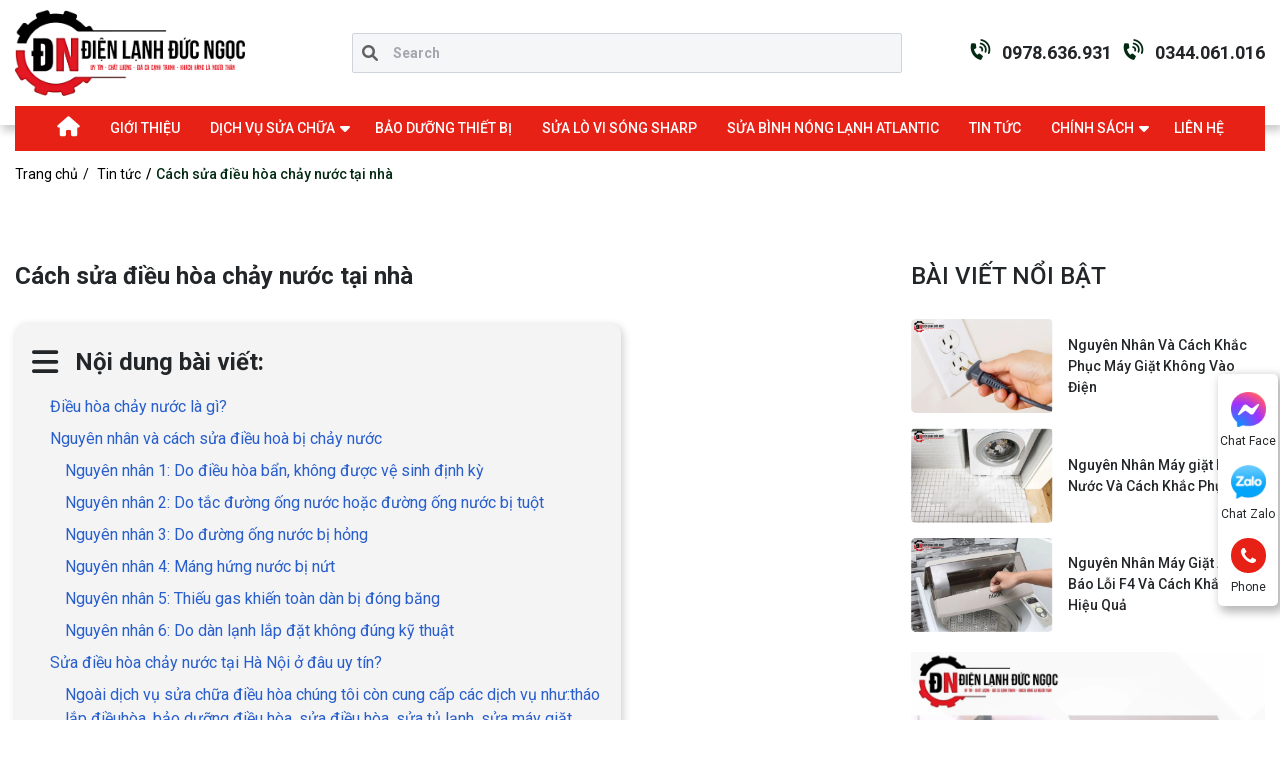

--- FILE ---
content_type: text/html; charset=utf-8
request_url: https://dienlanhducngoc.com/cach-sua-dieu-hoa-chay-nuoc-tai-nha/
body_size: 14897
content:
<!DOCTYPE html>
<html>
<head>
<title>Cách Sửa Điều Hòa Chảy Nước Tại Nhà</title>
<link rel="icon" type="image/x-icon" href="/storage/6q/7r/6q7ri4dm5mez1lasyqccrxh6zhj1_dien-lanh-duc-ngoc-favicon.png" />
<link href='https://dienlanhducngoc.com/cach-sua-dieu-hoa-chay-nuoc-tai-nha/' rel='canonical'>
<meta content='text/html; charset=UTF-8' http-equiv='Content-Type'>
<meta content='width=device-width, initial-scale=1.0' name='viewport'>
<meta content='noindex, nofollow' name='robots'>
<meta content='noindex, nofollow' name='googlebot-news'>
<meta content='noindex, nofollow' name='googlebot'>
<meta content='nosnippet' name='googlebot-news'>
<meta charset='ISO-8859-1″' content='text/html;' http-equiv='Content-Type'>
<meta content='Vietnamese' http-equiv='content-language'>
<meta content='vi' http-equiv='Content-Language'>
<meta content='vn' name='Language'>
<meta content='website' property='og:type'>
<meta content='Điện lạnh Đức Ngọc xin chia sẻ đến bạn cách khắc phục sửa điều hoà chảy nước an toàn và hiệu quả tại nhà.' name='description'>
<meta content='Cách Sửa Điều Hòa Chảy Nước Tại Nhà' name='title'>
<meta content='https://dienlanhducngoc.com/cach-sua-dieu-hoa-chay-nuoc-tai-nha/' name='url'>
<meta content='https://dienlanhducngoc.com/storage/i1/bn/i1bn4ragbg8op7ho90imo5qypnmv_4-1.jpg' name='image'>
<meta content='https://dienlanhducngoc.com/cach-sua-dieu-hoa-chay-nuoc-tai-nha/' property='og:url'>
<meta content='https://dienlanhducngoc.com/storage/i1/bn/i1bn4ragbg8op7ho90imo5qypnmv_4-1.jpg' property='og:image'>
<meta content='Cách Sửa Điều Hòa Chảy Nước Tại Nhà' property='og:image:alt'>
<meta content='Cách Sửa Điều Hòa Chảy Nước Tại Nhà' property='og:title'>
<meta content='Điện lạnh Đức Ngọc xin chia sẻ đến bạn cách khắc phục sửa điều hoà chảy nước an toàn và hiệu quả tại nhà.' property='og:description'>
<meta content='Điện lạnh Đức Ngọc xin chia sẻ đến bạn cách khắc phục sửa điều hoà chảy nước an toàn và hiệu quả tại nhà.' name='Abstract'>
<meta name="csrf-param" content="authenticity_token" />
<meta name="csrf-token" content="QKdgnGx-6fVbsXvAQbb8kaN9cYXVqBAd9JLcZZAvjmJW2CNsnmE4RDiEm2K7sxHp79AROmpuDrvZn3kpv9HxmA" />

<meta name="action-cable-url" content="/cable" />
<link rel="stylesheet" href="/assets/application-68d7a4117d5586ca09f43f5d8ba052c5b5c0040454620c7345cbaf855aef36c7.css" data-turbo-track="false" />
<script src="/assets/application-399d33fa2153ac7761aa816d5a5d89bd1347df8d3d761f15ebd14ea62bb3c9a7.js" data-turbo-track="false"></script>
<link rel="alternate" type="application/atom+xml" title="ATOM" href="https://dienlanhducngoc.com/feed.atom" />
<!-- font-style -->
<link href='https://fonts.googleapis.com' rel='preconnect'>
<link crossorigin='' href='https://fonts.gstatic.com' rel='preconnect'>
<link href='https://fonts.googleapis.com/css2?family=Roboto:ital,wght@0,400;0,500;0,700;1,400;1,500;1,700&amp;display=swap' rel='stylesheet'>
<!-- TODO: remove cdn library -->
<!-- slick-carousel -->
<link href='//cdn.jsdelivr.net/gh/kenwheeler/slick@1.8.1/slick/slick.css' rel='stylesheet' type='text/css'>
<link href='//cdn.jsdelivr.net/gh/kenwheeler/slick@1.8.1/slick/slick-theme.css' rel='stylesheet' type='text/css'>
<!-- OwlCarousel2 -->
<link crossorigin='anonymous' href='https://cdnjs.cloudflare.com/ajax/libs/OwlCarousel2/2.3.4/assets/owl.carousel.min.css' integrity='sha512-tS3S5qG0BlhnQROyJXvNjeEM4UpMXHrQfTGmbQ1gKmelCxlSEBUaxhRBj/EFTzpbP4RVSrpEikbmdJobCvhE3g==' referrerpolicy='no-referrer' rel='stylesheet'>
<script src='https://cdnjs.cloudflare.com/ajax/libs/sticky-sidebar/3.3.1/jquery.sticky-sidebar.min.js' type='text/javascript'></script>
<!-- slick-carousel -->
<script src='//cdn.jsdelivr.net/gh/kenwheeler/slick@1.8.1/slick/slick.min.js' type='text/javascript'></script>
<!-- OwlCarousel2 -->
<script crossorigin='anonymous' integrity='sha512-bPs7Ae6pVvhOSiIcyUClR7/q2OAsRiovw4vAkX+zJbw3ShAeeqezq50RIIcIURq7Oa20rW2n2q+fyXBNcU9lrw==' referrerpolicy='no-referrer' src='https://cdnjs.cloudflare.com/ajax/libs/OwlCarousel2/2.3.4/owl.carousel.min.js'></script>
<link rel="stylesheet" href="/assets/theme.default-9a31590f22576c0bcce5734fdb2e50f4a8684e16b58b9809b8655398702d86a6.css" />
<script src="/assets/theme.default-415951c4a551681e579f76bfef4b02edaddd285e927aac1173d6d2ceb0dd1de9.js"></script>
<!-- Google Tag Manager -->
<script>(function(w,d,s,l,i){w[l]=w[l]||[];w[l].push({'gtm.start':
new Date().getTime(),event:'gtm.js'});var f=d.getElementsByTagName(s)[0],
j=d.createElement(s),dl=l!='dataLayer'?'&l='+l:'';j.async=true;j.src=
'https://www.googletagmanager.com/gtm.js?id='+i+dl;f.parentNode.insertBefore(j,f);
})(window,document,'script','dataLayer','GTM-MHC5HG3B');</script>
<!-- End Google Tag Manager -->
<meta name="google-site-verification" content="s23_7eMn_Yenj-T5SZFWZnWXFNfblR2eonxR1wsg3OQ" />
<meta name="google-site-verification" content="3Gdzi0luWn1ni9rJKQsI4Kj8wO13y5nm4u66b9N4TIQ" />
</head>
<body>
<script>
  var assetHost = "";
</script>
<!-- Google Tag Manager (noscript) -->
<noscript><iframe src="https://www.googletagmanager.com/ns.html?id=GTM-MHC5HG3B"
height="0" width="0" style="display:none;visibility:hidden"></iframe></noscript>
<!-- End Google Tag Manager (noscript) -->
<!-- / trang chi tiết post -->
<div class="Desktop_3 wrapGeneralBig" id="menu_DESKTOP">
<div class="container">
<div class="menuLine_1">
<div class="flexDivCol">
<div class="logoArea">
<a class="imgLogo" href="/" title="home">
<img alt="dienmayducngoc" src="/storage/0d/x3/0dx3tcv72t6o9tcbbtz8y6urxren_dien-lanh-duc-ngoc-logo.png">
</a>
</div>
<form action="/search" class="searchArea search" method="GET">
<div class="searchBlock_1">
<div class="form-group wrapInp">
<input class="boxInp form-control" name="key" placeholder="Search" type="text">
</div>
<i aria-hidden="true" class="iTagSearch fa fa-search button_search submit"></i>
</div>
</form>
<div class="contactArea">
<a class="phoneBlockSP contactCallPopUp contactCallPopUpPhone" contacttext="Gọi điện" data-target="#popupWhenClickContact" data-toggle="modal" data="phone" datahref="tel:0978.636.931" idgoogleget="btn_phone_id" title="Liên hệ">
<i aria-hidden="true" class="iconPhone fa fa-volume-control-phone"></i>
<p class="phoneText">0978.636.931</p>
</a>
<a class="phoneBlockSP contactCallPopUp contactCallPopUpPhone" contacttext="Gọi điện" data-target="#popupWhenClickContact" data-toggle="modal" data="phone" datahref="tel:0344.061.016" idgoogleget="btn_phone_id" style="padding-left:10px" title="Liên hệ">
<i aria-hidden="true" class="iconPhone fa fa-volume-control-phone"></i>
<p class="phoneText">0344.061.016</p>
</a>
</div>
</div>
</div>
<div class="menuLine_2">
<div class="row rowFix">
<div class="homeArea">
<a class="homePart" href="/">
<i aria-hidden="true" class="fa fa-home"></i>
</a>
</div>
<div class="menuBlock">
<div class="wrapFlex">
<div class="menuItem_1">
<a class="linkLevel_1" href="/gioi-thieu/">GIỚI THIỆU</a>
</div>
<div class="menuItem_1 dropDown">
<a class="linkLevel_1" href="/dich-vu-sua-chua/">DỊCH VỤ SỬA CHỮA</a>
<div class="blockCateLevel_2">
<div class="menuItem_2 dropDown">
<a class="linkLevel_2" href="/sua-dieu-hoa/">Dịch Vụ Sửa Điều Hòa</a>
<div class="blockCateLevel_3">
<div class="menuItem_3">
<a class="linkLevel_3" href="/sua-dieu-hoa-panasonic/">Sửa Điều Hòa Panasonic</a>
</div>
<div class="menuItem_3">
<a class="linkLevel_3" href="/sua-dieu-hoa-gree/">Sửa Điều Hòa Gree</a>
</div>
<div class="menuItem_3">
<a class="linkLevel_3" href="/sua-dieu-hoa-sharp/">Sửa Điều Hòa Sharp</a>
</div>
<div class="menuItem_3">
<a class="linkLevel_3" href="/sua-dieu-hoa-hitachi/">Sửa Điều Hòa Hitachi</a>
</div>
<div class="menuItem_3">
<a class="linkLevel_3" href="/sua-dieu-hoa-tcl/">Sửa Điều Hòa TCL</a>
</div>
<div class="menuItem_3">
<a class="linkLevel_3" href="/sua-dieu-hoa-midea/">Sửa Điều Hòa Midea</a>
</div>
<div class="menuItem_3">
<a class="linkLevel_3" href="/sua-dieu-hoa-mitsubishi/">Sửa Điều Hòa Mitsubishi</a>
</div>
<div class="menuItem_3">
<a class="linkLevel_3" href="/sua-dieu-hoa-aqua/">Sửa Điều Hòa Aqua</a>
</div>
<div class="menuItem_3">
<a class="linkLevel_3" href="/sua-dieu-hoa-samsung/">Sửa Điều Hòa Samsung</a>
</div>
<div class="menuItem_3">
<a class="linkLevel_3" href="/sua-dieu-hoa-toshiba/">Sửa Điều Hòa Toshiba</a>
</div>
<div class="menuItem_3">
<a class="linkLevel_3" href="/sua-dieu-hoa-lg/">Sửa Điều Hòa LG</a>
</div>
</div>
</div>
<div class="menuItem_2 dropDown">
<a class="linkLevel_2" href="/sua-tu-lanh/">Dịch Vụ Sửa Tủ Lạnh </a>
<div class="blockCateLevel_3">
<div class="menuItem_3">
<a class="linkLevel_3" href="/sua-tu-lanh-electrolux/">Sửa Tủ Lạnh Electrolux</a>
</div>
<div class="menuItem_3">
<a class="linkLevel_3" href="/sua-tu-lanh-lg/">Sửa Tủ Lạnh LG</a>
</div>
<div class="menuItem_3">
<a class="linkLevel_3" href="/sua-tu-lanh-samsung/">Sửa Tủ Lạnh Samsung</a>
</div>
<div class="menuItem_3">
<a class="linkLevel_3" href="/sua-tu-lanh-panasonic/">Sửa Tủ Lạnh Panasonic</a>
</div>
<div class="menuItem_3">
<a class="linkLevel_3" href="/sua-tu-lanh-toshiba/">Sửa Tủ Lạnh Toshiba</a>
</div>
<div class="menuItem_3">
<a class="linkLevel_3" href="/sua-tu-lanh-general/">Sửa Tủ Lạnh General</a>
</div>
<div class="menuItem_3">
<a class="linkLevel_3" href="/sua-tu-lanh-aqua/">Sửa Tủ Lạnh Aqua</a>
</div>
<div class="menuItem_3">
<a class="linkLevel_3" href="/sua-tu-lanh-bosch/">Sửa Tủ Lạnh Bosch</a>
</div>
<div class="menuItem_3">
<a class="linkLevel_3" href="/sua-tu-lanh-hitachi/">Sửa Tủ Lạnh Hitachi</a>
</div>
<div class="menuItem_3">
<a class="linkLevel_3" href="/sua-tu-lanh-mitsubishi/">Sửa Tủ Lạnh Mitsubishi</a>
</div>
<div class="menuItem_3">
<a class="linkLevel_3" href="/sua-tu-lanh-sharp/">Sửa Tủ Lạnh Sharp</a>
</div>
</div>
</div>
<div class="menuItem_2 dropDown">
<a class="linkLevel_2" href="/sua-may-giat/">Dịch Vụ Sửa Máy Giặt </a>
<div class="blockCateLevel_3">
<div class="menuItem_3">
<a class="linkLevel_3" href="/sua-may-giat-electrolux/">Sửa Máy Giặt Electrolux</a>
</div>
<div class="menuItem_3">
<a class="linkLevel_3" href="/sua-may-giat-lg/">Sửa Máy Giặt LG</a>
</div>
<div class="menuItem_3">
<a class="linkLevel_3" href="/sua-may-giat-samsung/">Sửa Máy Giặt Samsung</a>
</div>
<div class="menuItem_3">
<a class="linkLevel_3" href="/sua-may-giat-panasonic/">Sửa Máy Giặt Panasonic</a>
</div>
<div class="menuItem_3">
<a class="linkLevel_3" href="/sua-may-giat-toshiba/">Sửa Máy Giặt Toshiba</a>
</div>
<div class="menuItem_3">
<a class="linkLevel_3" href="/sua-may-giat-bosch/">Sửa Máy Giặt Bosch</a>
</div>
<div class="menuItem_3">
<a class="linkLevel_3" href="/sua-may-giat-aqua/">Sửa Máy Giặt Aqua</a>
</div>
<div class="menuItem_3">
<a class="linkLevel_3" href="/sua-may-giat-midea/">Sửa Máy Giặt Midea</a>
</div>
<div class="menuItem_3">
<a class="linkLevel_3" href="/sua-may-giat-hitachi/">Sửa Máy Giặt Hitachi</a>
</div>
<div class="menuItem_3">
<a class="linkLevel_3" href="/sua-may-giat-sharp/">Sửa Máy Giặt Sharp</a>
</div>
<div class="menuItem_3">
<a class="linkLevel_3" href="/sua-may-giat-bestbuy/">Sửa Máy Giặt Bestbuy</a>
</div>
</div>
</div>
<div class="menuItem_2 dropDown">
<a class="linkLevel_2" href="/sua-lo-vi-song/">Dịch Vụ Sửa Lò Vi Sóng </a>
<div class="blockCateLevel_3">
<div class="menuItem_3">
<a class="linkLevel_3" href="/sua-lo-vi-song-hafele/">Sửa Lò Vi Sóng Hafele</a>
</div>
<div class="menuItem_3">
<a class="linkLevel_3" href="/sua-lo-vi-song-galanz/">Sửa Lò Vi Sóng Galanz</a>
</div>
<div class="menuItem_3">
<a class="linkLevel_3" href="/sua-lo-vi-song-teka/">Sửa Lò Vi Sóng Teka</a>
</div>
<div class="menuItem_3">
<a class="linkLevel_3" href="/sua-lo-vi-song-midea/">Sửa Lò Vi Sóng Midea</a>
</div>
<div class="menuItem_3">
<a class="linkLevel_3" href="/sua-lo-vi-song-bluestone/">Sửa Lò Vi Sóng Bluestone</a>
</div>
<div class="menuItem_3">
<a class="linkLevel_3" href="/sua-lo-vi-song-lg/">Sửa Lò Vi Sóng LG</a>
</div>
<div class="menuItem_3">
<a class="linkLevel_3" href="/sua-lo-vi-song-toshiba/">Sửa Lò Vi Sóng Toshiba</a>
</div>
<div class="menuItem_3">
<a class="linkLevel_3" href="/sua-lo-vi-song-samsung/">Sửa Lò Vi Sóng Samsung</a>
</div>
<div class="menuItem_3">
<a class="linkLevel_3" href="/sua-lo-vi-song-aqua/">Sửa Lò Vi Sóng Aqua</a>
</div>
</div>
</div>
<div class="menuItem_2 dropDown">
<a class="linkLevel_2" href="/sua-bep-tu/">Dịch Vụ Sửa Bếp Từ </a>
<div class="blockCateLevel_3">
<div class="menuItem_3">
<a class="linkLevel_3" href="/sua-bep-tu-bosch/">Sửa Bếp Từ Bosch</a>
</div>
<div class="menuItem_3">
<a class="linkLevel_3" href="/sua-bep-tu-teka/">Sửa Bếp Từ Teka</a>
</div>
<div class="menuItem_3">
<a class="linkLevel_3" href="/sua-bep-tu-hafele/">Sửa Bếp Từ Hafele</a>
</div>
<div class="menuItem_3">
<a class="linkLevel_3" href="/sua-bep-tu-chefs/">Sửa Bếp Từ Chefs</a>
</div>
<div class="menuItem_3">
<a class="linkLevel_3" href="/sua-bep-tu-malloca/">Sửa Bếp Từ Malloca</a>
</div>
<div class="menuItem_3">
<a class="linkLevel_3" href="/sua-bep-tu-electrolux/">Sửa Bếp Từ Electrolux</a>
</div>
<div class="menuItem_3">
<a class="linkLevel_3" href="/sua-bep-tu-ferroli/">Sửa Bếp Từ Ferroli</a>
</div>
<div class="menuItem_3">
<a class="linkLevel_3" href="/sua-bep-tu-kangaroo/">Sửa Bếp Từ Kangaroo</a>
</div>
<div class="menuItem_3">
<a class="linkLevel_3" href="/sua-bep-tu-canzy/">Sửa Bếp Từ Canzy</a>
</div>
<div class="menuItem_3">
<a class="linkLevel_3" href="/sua-bep-tu-midea/">Sửa Bếp Từ Midea</a>
</div>
<div class="menuItem_3">
<a class="linkLevel_3" href="/sua-bep-tu-sunhouse/">Sửa Bếp Từ Sunhouse</a>
</div>
</div>
</div>
<div class="menuItem_2 dropDown">
<a class="linkLevel_2" href="/sua-may-hut-bui/">Dịch Vụ Sửa Máy Hút Bụi </a>
<div class="blockCateLevel_3">
<div class="menuItem_3">
<a class="linkLevel_3" href="/sua-may-hut-bui-typhoon/">Sửa Máy Hút Bụi Typhoon</a>
</div>
<div class="menuItem_3">
<a class="linkLevel_3" href="/sua-may-hut-bui-sanyo/">Sửa Máy Hút Bụi Sanyo</a>
</div>
<div class="menuItem_3">
<a class="linkLevel_3" href="/sua-may-hut-bui-hiclean/">Sửa Máy Hút Bụi Hiclean</a>
</div>
<div class="menuItem_3">
<a class="linkLevel_3" href="/sua-may-hut-bui-panasonic/">Sửa Máy Hút Bụi Panasonic</a>
</div>
<div class="menuItem_3">
<a class="linkLevel_3" href="/sua-may-hut-bui-nationa/">Sửa Máy Hút Bụi Nationa</a>
</div>
<div class="menuItem_3">
<a class="linkLevel_3" href="/sua-may-hut-bui-sakira/">Sửa Máy Hút Bụi Sakira</a>
</div>
<div class="menuItem_3">
<a class="linkLevel_3" href="/sua-may-hut-bui-electrolux/">Sửa Máy Hút Bụi Electrolux</a>
</div>
<div class="menuItem_3">
<a class="linkLevel_3" href="/sua-may-hut-bui-lg/">Sửa Máy Hút Bụi LG</a>
</div>
<div class="menuItem_3">
<a class="linkLevel_3" href="/sua-may-hut-bui-samsung/">Sửa Máy Hút Bụi Samsung</a>
</div>
<div class="menuItem_3">
<a class="linkLevel_3" href="/sua-may-hut-bui-hitachi/">Sửa Máy Hút Bụi Hitachi</a>
</div>
</div>
</div>
<div class="menuItem_2 dropDown">
<a class="linkLevel_2" href="/sua-binh-nong-lanh/">Dịch Vụ Sửa Bình Nóng Lạnh</a>
<div class="blockCateLevel_3">
<div class="menuItem_3">
<a class="linkLevel_3" href="/sua-binh-nong-lanh-ferroli/">Sửa Bình Nóng Lạnh Ferroli</a>
</div>
<div class="menuItem_3">
<a class="linkLevel_3" href="/sua-binh-nong-lanh-hitachi/">Sửa Bình Nóng Lạnh Hitachi</a>
</div>
<div class="menuItem_3">
<a class="linkLevel_3" href="/sua-binh-nong-lanh-alaska/">Sửa Bình Nóng Lạnh Alaska</a>
</div>
<div class="menuItem_3">
<a class="linkLevel_3" href="/sua-binh-nong-lanh-tan-a/">Sửa Bình Nóng Lạnh Tân Á</a>
</div>
<div class="menuItem_3">
<a class="linkLevel_3" href="/sua-binh-nong-lanh-olympic/">Sửa Bình Nóng Lạnh Olympic</a>
</div>
<div class="menuItem_3">
<a class="linkLevel_3" href="/sua-binh-nong-lanh-centon/">Sửa Bình Nóng Lạnh Centon</a>
</div>
<div class="menuItem_3">
<a class="linkLevel_3" href="/sua-binh-nong-lanh-apollo/">Sửa Bình Nóng Lạnh Apollo</a>
</div>
<div class="menuItem_3">
<a class="linkLevel_3" href="/sua-binh-nong-lanh-panasonic/">Sửa Bình Nóng Lạnh Panasonic</a>
</div>
<div class="menuItem_3">
<a class="linkLevel_3" href="/sua-binh-nong-lanh-picenza/">Sửa Bình Nóng Lạnh Picenza</a>
</div>
<div class="menuItem_3">
<a class="linkLevel_3" href="/sua-binh-nong-lanh-electrolux/">Sửa Bình Nóng Lạnh Electrolux</a>
</div>
<div class="menuItem_3">
<a class="linkLevel_3" href="/sua-binh-nong-lanh-rossi/">Sửa Bình Nóng Lạnh Rossi</a>
</div>
<div class="menuItem_3">
<a class="linkLevel_3" href="/sua-binh-nong-lanh-kangaroo/">Sửa Bình Nóng Lạnh Kangaroo</a>
</div>
<div class="menuItem_3">
<a class="linkLevel_3" href="/sua-binh-nong-lanh-ariston/">Sửa Bình Nóng Lạnh Ariston</a>
</div>
</div>
</div>
<div class="menuItem_2 dropDown">
<a class="linkLevel_2" href="/sua-may-say-quan-ao/">Dịch Vụ Sửa Máy Sấy Quần Áo </a>
<div class="blockCateLevel_3">
<div class="menuItem_3">
<a class="linkLevel_3" href="/sua-may-say-quan-ao-candy/">Sửa Máy Sấy Quần Áo Candy</a>
</div>
<div class="menuItem_3">
<a class="linkLevel_3" href="/sua-may-say-quan-ao-beko/">Sửa Máy Sấy Quần Áo Beko</a>
</div>
<div class="menuItem_3">
<a class="linkLevel_3" href="/sua-may-say-quan-ao-siemens/">Sửa Máy Sấy Quần Áo Siemens</a>
</div>
<div class="menuItem_3">
<a class="linkLevel_3" href="/sua-may-say-quan-ao-teka/">Sửa Máy Sấy Quần Áo Teka</a>
</div>
<div class="menuItem_3">
<a class="linkLevel_3" href="/sua-may-say-quan-ao-fagor/">Sửa Máy Sấy Quần Áo Fagor</a>
</div>
<div class="menuItem_3">
<a class="linkLevel_3" href="/sua-may-say-quan-ao-electrolux/">Sửa Máy Sấy Quần Áo Electrolux</a>
</div>
<div class="menuItem_3">
<a class="linkLevel_3" href="/sua-may-say-quan-ao-bosch/">Sửa Máy Sấy Quần Áo Bosch</a>
</div>
</div>
</div>
</div>
</div>
<div class="menuItem_1">
<a class="linkLevel_1" href="/bao-duong-thiet-bi/">BẢO DƯỠNG THIẾT BỊ</a>
</div>
<div class="menuItem_1">
<a class="linkLevel_1" href="/sua-lo-vi-song-sharp-1/">SỬA LÒ VI SÓNG SHARP</a>
</div>
<div class="menuItem_1">
<a class="linkLevel_1" href="/sua-binh-nong-lanh-atlantic/">SỬA BÌNH NÓNG LẠNH ATLANTIC</a>
</div>
<div class="menuItem_1">
<a class="linkLevel_1" href="/tin-tuc/">TIN TỨC</a>
</div>
<div class="menuItem_1 dropDown">
<a class="linkLevel_1">CHÍNH SÁCH</a>
<div class="blockCateLevel_2">
<div class="menuItem_2">
<a class="linkLevel_2" href="/chinh-sach-bao-mat/">Chính sách bảo mật </a>
</div>
<div class="menuItem_2">
<a class="linkLevel_2" href="/chinh-sach-bao-hanh/">Chính sách bảo hành</a>
</div>
</div>
</div>
<div class="menuItem_1">
<a class="linkLevel_1" href="/lien-he/">LIÊN HỆ</a>
</div>
</div>
</div>
</div>
</div>
</div>
</div>
<div class="Desktop_3" id="contactBtnBlock">
<div class="smallBlock messengerBlock">
<a class="imgPart contactCallPopUp" contacttext="Chat Facebook" data-target="#popupWhenClickContact" data-toggle="modal" datahref="https://m.me/155066509991938" idgoogleget="btn_messenger_id" rel="nofollow" title="Liên hệ">
<img alt="messenger" class="messFacePartImg" src="/tassets/images/messenger_item_2.png">
</a>
<p class="textPart">Chat Face</p>
</div>
<div class="smallBlock zaloBlock">
<a class="imgPart contactCallPopUp" contacttext="Chat Zalo" data-target="#popupWhenClickContact" data-toggle="modal" datahref="https://zalo.me/0344061016" idgoogleget="btn_zalo_id" rel="nofollow" title="Liên hệ">
<img alt="zalo" class="zaloPartImg" src="/tassets/images/zalo_item_2.png">
</a>
<p class="textPart">Chat Zalo</p>
</div>
<div class="smallBlock phoneBlock">
<a class="imgPart">
<img alt="phone" class="phonePartImg" src="/tassets/images/phone_item_2.svg">
</a>
<p class="textPart">Phone</p>
<div class="textPart_2">
Gọi ngay:
<b>0978.636.931</b>
</div>
</div>
</div>
<div id="pageUpBlock">
<div class="pageUp hidePageUp">
<i aria-hidden="true" class="pageUpImg fa fa-angle-up" title="Về đầu trang"></i>
</div>
</div>
<div class="Mobile_3" id="menu_MOBILE">
<div class="container containerFix">
<div class="row wrapFlex">
<a class="logoPart" href="/">
<img alt="logo" src="/storage/0d/x3/0dx3tcv72t6o9tcbbtz8y6urxren_dien-lanh-duc-ngoc-logo.png">
</a>
<form action="/search" class="searchArea" method="GET">
<div class="searchBlock_1">
<div class="form-group wrapInp">
<input class="boxInp form-control" name="key" placeholder="Search" type="text">
</div>
<i aria-hidden="true" class="iTagSearch fa fa-search submit"></i>
</div>
</form>
<div class="barsPart">
<div class="wrapIconBars">
<div class="line line_1"></div>
<div class="line line_2"></div>
<div class="line line_3"></div>
</div>
</div>
</div>
</div>
<div class="blockCateMobile">
<div class="container">
<div class="wrapCateParts">
<div class="catePart">
<a class="link1" href="/gioi-thieu/">GIỚI THIỆU</a>
</div>
<div class="catePart dropMore">
<a class="link1" href="/dich-vu-sua-chua/">DỊCH VỤ SỬA CHỮA</a>
<div class="wrapITag">
<i aria-hidden="true" class="fa fa-angle-right faFix"></i>
<i aria-hidden="true" class="fa fa-angle-down faFix"></i>
</div>
<ul class="blockLevel2">
<li class="liDropDown">
<a class="link2" href="/sua-dieu-hoa/">Dịch Vụ Sửa Điều Hòa</a>
<div class="blockLevel3">
<a class="link3" href="/sua-dieu-hoa-panasonic/">Sửa Điều Hòa Panasonic</a>
<a class="link3" href="/sua-dieu-hoa-gree/">Sửa Điều Hòa Gree</a>
<a class="link3" href="/sua-dieu-hoa-sharp/">Sửa Điều Hòa Sharp</a>
<a class="link3" href="/sua-dieu-hoa-hitachi/">Sửa Điều Hòa Hitachi</a>
<a class="link3" href="/sua-dieu-hoa-tcl/">Sửa Điều Hòa TCL</a>
<a class="link3" href="/sua-dieu-hoa-midea/">Sửa Điều Hòa Midea</a>
<a class="link3" href="/sua-dieu-hoa-mitsubishi/">Sửa Điều Hòa Mitsubishi</a>
<a class="link3" href="/sua-dieu-hoa-aqua/">Sửa Điều Hòa Aqua</a>
<a class="link3" href="/sua-dieu-hoa-samsung/">Sửa Điều Hòa Samsung</a>
<a class="link3" href="/sua-dieu-hoa-toshiba/">Sửa Điều Hòa Toshiba</a>
<a class="link3" href="/sua-dieu-hoa-lg/">Sửa Điều Hòa LG</a>
</div>
</li>
<li class="liDropDown">
<a class="link2" href="/sua-tu-lanh/">Dịch Vụ Sửa Tủ Lạnh </a>
<div class="blockLevel3">
<a class="link3" href="/sua-tu-lanh-electrolux/">Sửa Tủ Lạnh Electrolux</a>
<a class="link3" href="/sua-tu-lanh-lg/">Sửa Tủ Lạnh LG</a>
<a class="link3" href="/sua-tu-lanh-samsung/">Sửa Tủ Lạnh Samsung</a>
<a class="link3" href="/sua-tu-lanh-panasonic/">Sửa Tủ Lạnh Panasonic</a>
<a class="link3" href="/sua-tu-lanh-toshiba/">Sửa Tủ Lạnh Toshiba</a>
<a class="link3" href="/sua-tu-lanh-general/">Sửa Tủ Lạnh General</a>
<a class="link3" href="/sua-tu-lanh-aqua/">Sửa Tủ Lạnh Aqua</a>
<a class="link3" href="/sua-tu-lanh-bosch/">Sửa Tủ Lạnh Bosch</a>
<a class="link3" href="/sua-tu-lanh-hitachi/">Sửa Tủ Lạnh Hitachi</a>
<a class="link3" href="/sua-tu-lanh-mitsubishi/">Sửa Tủ Lạnh Mitsubishi</a>
<a class="link3" href="/sua-tu-lanh-sharp/">Sửa Tủ Lạnh Sharp</a>
</div>
</li>
<li class="liDropDown">
<a class="link2" href="/sua-may-giat/">Dịch Vụ Sửa Máy Giặt </a>
<div class="blockLevel3">
<a class="link3" href="/sua-may-giat-electrolux/">Sửa Máy Giặt Electrolux</a>
<a class="link3" href="/sua-may-giat-lg/">Sửa Máy Giặt LG</a>
<a class="link3" href="/sua-may-giat-samsung/">Sửa Máy Giặt Samsung</a>
<a class="link3" href="/sua-may-giat-panasonic/">Sửa Máy Giặt Panasonic</a>
<a class="link3" href="/sua-may-giat-toshiba/">Sửa Máy Giặt Toshiba</a>
<a class="link3" href="/sua-may-giat-bosch/">Sửa Máy Giặt Bosch</a>
<a class="link3" href="/sua-may-giat-aqua/">Sửa Máy Giặt Aqua</a>
<a class="link3" href="/sua-may-giat-midea/">Sửa Máy Giặt Midea</a>
<a class="link3" href="/sua-may-giat-hitachi/">Sửa Máy Giặt Hitachi</a>
<a class="link3" href="/sua-may-giat-sharp/">Sửa Máy Giặt Sharp</a>
<a class="link3" href="/sua-may-giat-bestbuy/">Sửa Máy Giặt Bestbuy</a>
</div>
</li>
<li class="liDropDown">
<a class="link2" href="/sua-lo-vi-song/">Dịch Vụ Sửa Lò Vi Sóng </a>
<div class="blockLevel3">
<a class="link3" href="/sua-lo-vi-song-hafele/">Sửa Lò Vi Sóng Hafele</a>
<a class="link3" href="/sua-lo-vi-song-galanz/">Sửa Lò Vi Sóng Galanz</a>
<a class="link3" href="/sua-lo-vi-song-teka/">Sửa Lò Vi Sóng Teka</a>
<a class="link3" href="/sua-lo-vi-song-midea/">Sửa Lò Vi Sóng Midea</a>
<a class="link3" href="/sua-lo-vi-song-bluestone/">Sửa Lò Vi Sóng Bluestone</a>
<a class="link3" href="/sua-lo-vi-song-lg/">Sửa Lò Vi Sóng LG</a>
<a class="link3" href="/sua-lo-vi-song-toshiba/">Sửa Lò Vi Sóng Toshiba</a>
<a class="link3" href="/sua-lo-vi-song-samsung/">Sửa Lò Vi Sóng Samsung</a>
<a class="link3" href="/sua-lo-vi-song-aqua/">Sửa Lò Vi Sóng Aqua</a>
</div>
</li>
<li class="liDropDown">
<a class="link2" href="/sua-bep-tu/">Dịch Vụ Sửa Bếp Từ </a>
<div class="blockLevel3">
<a class="link3" href="/sua-bep-tu-bosch/">Sửa Bếp Từ Bosch</a>
<a class="link3" href="/sua-bep-tu-teka/">Sửa Bếp Từ Teka</a>
<a class="link3" href="/sua-bep-tu-hafele/">Sửa Bếp Từ Hafele</a>
<a class="link3" href="/sua-bep-tu-chefs/">Sửa Bếp Từ Chefs</a>
<a class="link3" href="/sua-bep-tu-malloca/">Sửa Bếp Từ Malloca</a>
<a class="link3" href="/sua-bep-tu-electrolux/">Sửa Bếp Từ Electrolux</a>
<a class="link3" href="/sua-bep-tu-ferroli/">Sửa Bếp Từ Ferroli</a>
<a class="link3" href="/sua-bep-tu-kangaroo/">Sửa Bếp Từ Kangaroo</a>
<a class="link3" href="/sua-bep-tu-canzy/">Sửa Bếp Từ Canzy</a>
<a class="link3" href="/sua-bep-tu-midea/">Sửa Bếp Từ Midea</a>
<a class="link3" href="/sua-bep-tu-sunhouse/">Sửa Bếp Từ Sunhouse</a>
</div>
</li>
<li class="liDropDown">
<a class="link2" href="/sua-may-hut-bui/">Dịch Vụ Sửa Máy Hút Bụi </a>
<div class="blockLevel3">
<a class="link3" href="/sua-may-hut-bui-typhoon/">Sửa Máy Hút Bụi Typhoon</a>
<a class="link3" href="/sua-may-hut-bui-sanyo/">Sửa Máy Hút Bụi Sanyo</a>
<a class="link3" href="/sua-may-hut-bui-hiclean/">Sửa Máy Hút Bụi Hiclean</a>
<a class="link3" href="/sua-may-hut-bui-panasonic/">Sửa Máy Hút Bụi Panasonic</a>
<a class="link3" href="/sua-may-hut-bui-nationa/">Sửa Máy Hút Bụi Nationa</a>
<a class="link3" href="/sua-may-hut-bui-sakira/">Sửa Máy Hút Bụi Sakira</a>
<a class="link3" href="/sua-may-hut-bui-electrolux/">Sửa Máy Hút Bụi Electrolux</a>
<a class="link3" href="/sua-may-hut-bui-lg/">Sửa Máy Hút Bụi LG</a>
<a class="link3" href="/sua-may-hut-bui-samsung/">Sửa Máy Hút Bụi Samsung</a>
<a class="link3" href="/sua-may-hut-bui-hitachi/">Sửa Máy Hút Bụi Hitachi</a>
</div>
</li>
<li class="liDropDown">
<a class="link2" href="/sua-binh-nong-lanh/">Dịch Vụ Sửa Bình Nóng Lạnh</a>
<div class="blockLevel3">
<a class="link3" href="/sua-binh-nong-lanh-ferroli/">Sửa Bình Nóng Lạnh Ferroli</a>
<a class="link3" href="/sua-binh-nong-lanh-hitachi/">Sửa Bình Nóng Lạnh Hitachi</a>
<a class="link3" href="/sua-binh-nong-lanh-alaska/">Sửa Bình Nóng Lạnh Alaska</a>
<a class="link3" href="/sua-binh-nong-lanh-tan-a/">Sửa Bình Nóng Lạnh Tân Á</a>
<a class="link3" href="/sua-binh-nong-lanh-olympic/">Sửa Bình Nóng Lạnh Olympic</a>
<a class="link3" href="/sua-binh-nong-lanh-centon/">Sửa Bình Nóng Lạnh Centon</a>
<a class="link3" href="/sua-binh-nong-lanh-apollo/">Sửa Bình Nóng Lạnh Apollo</a>
<a class="link3" href="/sua-binh-nong-lanh-panasonic/">Sửa Bình Nóng Lạnh Panasonic</a>
<a class="link3" href="/sua-binh-nong-lanh-picenza/">Sửa Bình Nóng Lạnh Picenza</a>
<a class="link3" href="/sua-binh-nong-lanh-electrolux/">Sửa Bình Nóng Lạnh Electrolux</a>
<a class="link3" href="/sua-binh-nong-lanh-rossi/">Sửa Bình Nóng Lạnh Rossi</a>
<a class="link3" href="/sua-binh-nong-lanh-kangaroo/">Sửa Bình Nóng Lạnh Kangaroo</a>
<a class="link3" href="/sua-binh-nong-lanh-ariston/">Sửa Bình Nóng Lạnh Ariston</a>
</div>
</li>
<li class="liDropDown">
<a class="link2" href="/sua-may-say-quan-ao/">Dịch Vụ Sửa Máy Sấy Quần Áo </a>
<div class="blockLevel3">
<a class="link3" href="/sua-may-say-quan-ao-candy/">Sửa Máy Sấy Quần Áo Candy</a>
<a class="link3" href="/sua-may-say-quan-ao-beko/">Sửa Máy Sấy Quần Áo Beko</a>
<a class="link3" href="/sua-may-say-quan-ao-siemens/">Sửa Máy Sấy Quần Áo Siemens</a>
<a class="link3" href="/sua-may-say-quan-ao-teka/">Sửa Máy Sấy Quần Áo Teka</a>
<a class="link3" href="/sua-may-say-quan-ao-fagor/">Sửa Máy Sấy Quần Áo Fagor</a>
<a class="link3" href="/sua-may-say-quan-ao-electrolux/">Sửa Máy Sấy Quần Áo Electrolux</a>
<a class="link3" href="/sua-may-say-quan-ao-bosch/">Sửa Máy Sấy Quần Áo Bosch</a>
</div>
</li>
</ul>
</div>
<div class="catePart">
<a class="link1" href="/bao-duong-thiet-bi/">BẢO DƯỠNG THIẾT BỊ</a>
</div>
<div class="catePart">
<a class="link1" href="/sua-lo-vi-song-sharp-1/">SỬA LÒ VI SÓNG SHARP</a>
</div>
<div class="catePart">
<a class="link1" href="/sua-binh-nong-lanh-atlantic/">SỬA BÌNH NÓNG LẠNH ATLANTIC</a>
</div>
<div class="catePart">
<a class="link1" href="/tin-tuc/">TIN TỨC</a>
</div>
<div class="catePart dropMore">
<a class="link1">CHÍNH SÁCH</a>
<div class="wrapITag">
<i aria-hidden="true" class="fa fa-angle-right faFix"></i>
<i aria-hidden="true" class="fa fa-angle-down faFix"></i>
</div>
<ul class="blockLevel2">
<li class="liDropDown">
<a class="link2" href="/chinh-sach-bao-mat/">Chính sách bảo mật </a>
</li>
<li class="liDropDown">
<a class="link2" href="/chinh-sach-bao-hanh/">Chính sách bảo hành</a>
</li>
</ul>
</div>
<div class="catePart">
<a class="link1" href="/lien-he/">LIÊN HỆ</a>
</div>
</div>
</div>
</div>
</div>
<div class="Mobile_3" id="menuEndPage">
<div class="wrapWidth">
<div class="row">
<div class="homePart smallPart">
<a class="aTag" href="/">
<img alt="homeItem" class="homePartImg" src="/tassets/images/homeItem.png">
</a>
<p class="textUnderItem">Trang chủ</p>
</div>
<div class="messFacePart smallPart">
<a class="aTag contactCallPopUp" contacttext="Chat Facebook" data-target="#popupWhenClickContact" data-toggle="modal" datahref="https://m.me/155066509991938" idgoogleget="btn_messenger_id" rel="nofollow" title="Liên hệ">
<img alt="messengerItem" class="messFacePartImg" src="/tassets/images/messenger_item.svg">
</a>
<p class="textUnderItem">Chat Face</p>
</div>
<div class="phonePart centerPart">
<a class="contactCallPopUp contactCallPopUpPhone" contacttext="Gọi điện" data-target="#popupWhenClickContact" data-toggle="modal" data="phone" datahref="tel:0978.636.931" idgoogleget="btn_phone_id" title="Liên hệ">
<img alt="phoneItem" class="phonePartImg" src="/tassets/images/phone_item.svg">
</a>
</div>
<div class="zaloPart smallPart">
<a class="aTag contactCallPopUp" contacttext="Chat Zalo" data-target="#popupWhenClickContact" data-toggle="modal" datahref="https://zalo.me/0344061016" idgoogleget="btn_zalo_id" rel="nofollow" title="Liên hệ">
<img alt="Zalo" class="zaloPartImg" src="/tassets/images/zalo_item.png">
</a>
<p class="textUnderItem">Zalo</p>
</div>
<div class="youtubePart smallPart">
<a class="aTag contactCallPopUp" contacttext="Tới Youtube" data-target="#popupWhenClickContact" data-toggle="modal" datahref="https://www.youtube.com/@dienlanhducngoc" idgoogleget="btn_youtube_id" rel="nofollow" title="Liên hệ">
<img alt="youtube" class="youtubePartImg" src="/tassets/images/youtubeItem.png">
</a>
<p class="textUnderItem">Youtube</p>
</div>
</div>
</div>
</div>

<main id="postPage">
<section class="breadcrumbsBlock">
<div class="container containerFix">
<nav aria-label="breadcrumb">
<ol class="breadcrumb breadcrumbFix">
<li class="breadcrumb-item">
<a href="/">Trang chủ</a>
</li>
<li class="breadcrumb-item">
<a href="/tin-tuc/">Tin tức</a>
</li>
<li aria-current="page" class="breadcrumb-item active">Cách sửa điều hòa chảy nước tại nhà</li>
</ol>
</nav>
</div>
</section>
<section class="sectionContentNews generalPD">
<div class="container">
<div class="row">
<div class="leftContent">
<h1 class="titlePost">Cách sửa điều hòa chảy nước tại nhà</h1>
<div class="tableOfContent appearContent">
<div class="title">
Nội dung bài viết:
<i aria-hidden="true" class="fa fa-angle-down clickToggle"></i>
</div>
<div class="mucLucPart" id="bookmark-list">
<ul>
<li class="data">
<a href="#dieu-hoa-chay-nuoc-la-gi">
Điều hòa chảy nước là gì?
</a>
</li>
<li class="data">
<a href="#nguyen-nhan-va-cach-sua-dieu-hoa-bi-chay-nuoc">
Nguyên nhân và cách sửa điều hoà bị chảy nước
</a>
</li>
<li class="sub_data">
<a href="#nguyen-nhan-1-do-dieu-hoa-ban-khong-duoc-ve-sinh-dinh-ky">
Nguyên nhân 1: Do điều hòa bẩn, không được vệ sinh định kỳ
</a>
</li>
<li class="sub_data">
<a href="#nguyen-nhan-2-do-tac-duong-ong-nuoc-hoac-duong-ong-nuoc-bi-tuot">
Nguyên nhân 2: Do tắc đường ống nước hoặc đường ống nước bị tuột
</a>
</li>
<li class="sub_data">
<a href="#nguyen-nhan-3-do-duong-ong-nuoc-bi-hong">
Nguyên nhân 3: Do đường ống nước bị hỏng 
</a>
</li>
<li class="sub_data">
<a href="#nguyen-nhan-4-mang-hung-nuoc-bi-nut">
Nguyên nhân 4: Máng hứng nước bị nứt
</a>
</li>
<li class="sub_data">
<a href="#nguyen-nhan-5-thieu-gas-khien-toan-dan-bi-dong-bang">
Nguyên nhân 5: Thiếu gas khiến toàn dàn bị đóng băng
</a>
</li>
<li class="sub_data">
<a href="#nguyen-nhan-6-do-dan-lanh-lap-dat-khong-dung-ky-thuat">
Nguyên nhân 6: Do dàn lạnh lắp đặt không đúng kỹ thuật
</a>
</li>
<li class="data">
<a href="#sua-dieu-hoa-chay-nuoc-tai-ha-noi-o-dau-uy-tin">
Sửa điều hòa chảy nước tại Hà Nội ở đâu uy tín?
</a>
</li>
<li class="sub_data">
<a href="#ngoai-dich-vu-sua-chua-dieu-hoa-chung-toi-con-cung-cap-cac-dich-vu-nhu-thao-lap-dieuhoa-bao-duong-dieu-hoa-sua-dieu-hoa-sua-tu-lanh-sua-may-giat-sua-binh-nong-lanh-sua-lo-vi-song">
Ngoài dịch vụ sửa chữa điều hòa chúng tôi còn cung cấp các dịch vụ như:tháo lắp điềuhòa, bảo dưỡng điều hòa, sửa điều hòa, sửa tủ lạnh, sửa máy giặt, sửa bình nóng lạnh, sửa lò vi sóng…
</a>
</li>
</ul>
</div>
</div>

<article class="owl-carousel owl-theme artSlidePr">
<div class="smallPr">
<article class="articlePrBlock">
<a class="imgPr figure2" href="/san-pham/nguyen-nhan-va-cach-sua-dieu-hoa-khong-lanh-don-gian-hieu-qua-1/" title="Nguyên nhân và cách sửa điều hòa không lạnh đơn giản - hiệu quả">
<img alt="Nguyên nhân và cách sửa điều hòa không lạnh đơn giản - hiệu quả" src="/storage/um/oj/umoj9k0ehx4ibjv6kup4ojurw7vf_b%E1%BA%A3o_d%C6%B0%E1%BB%A1ng_%C4%91i%E1%BB%81u_h%C3%B2a4.webp">
</a>
<a class="namePr" href="/san-pham/nguyen-nhan-va-cach-sua-dieu-hoa-khong-lanh-don-gian-hieu-qua-1/" title="Nguyên nhân và cách sửa điều hòa không lạnh đơn giản - hiệu quả">Nguyên nhân và cách sửa điều hòa không lạnh đơn giản - hiệu quả</a>
<a class="contactBtn Mobile_1 contactCallPopUp contactCallPopUpPhone" contacttext="Gọi điện" data-target="#popupWhenClickContact" data-toggle="modal" data="phone" datahref="tel:0978.636.931" idgoogleget="btn_phone_id" title="Liên hệ">LIÊN HỆ</a>
<a class="contactBtn Desktop_1">0978.636.931</a>
</article>
</div>
<div class="smallPr">
<article class="articlePrBlock">
<a class="imgPr figure2" href="/san-pham/sua-may-say-quan-ao-tai-nha-uy-tin-24-7-1/" title="Sửa máy sấy quần áo tại nhà uy tín – 24/7">
<img alt="Sửa máy sấy quần áo tại nhà uy tín – 24/7" src="/storage/x8/5z/x85zw7hhqycvqs1799h0xe2damug_fki88sdphyrlhicnejx1lqcatmri_66_(1).webp">
</a>
<a class="namePr" href="/san-pham/sua-may-say-quan-ao-tai-nha-uy-tin-24-7-1/" title="Sửa máy sấy quần áo tại nhà uy tín – 24/7">Sửa máy sấy quần áo tại nhà uy tín – 24/7</a>
<a class="contactBtn Mobile_1 contactCallPopUp contactCallPopUpPhone" contacttext="Gọi điện" data-target="#popupWhenClickContact" data-toggle="modal" data="phone" datahref="tel:0978.636.931" idgoogleget="btn_phone_id" title="Liên hệ">LIÊN HỆ</a>
<a class="contactBtn Desktop_1">0978.636.931</a>
</article>
</div>
<div class="smallPr">
<article class="articlePrBlock">
<a class="imgPr figure2" href="/san-pham/sua-binh-nong-lanh-khong-nong-1/" title="Sửa bình nóng lạnh không nóng tại nhà">
<img alt="Sửa bình nóng lạnh không nóng tại nhà" src="/storage/ek/d4/ekd459w04onjiuzuvv96xskw992s_2kov3njwglhbnqq0qnzldnv32f8u_sua-binh-nong-lanh-khong-nong-1.webp">
</a>
<a class="namePr" href="/san-pham/sua-binh-nong-lanh-khong-nong-1/" title="Sửa bình nóng lạnh không nóng tại nhà">Sửa bình nóng lạnh không nóng tại nhà</a>
<a class="contactBtn Mobile_1 contactCallPopUp contactCallPopUpPhone" contacttext="Gọi điện" data-target="#popupWhenClickContact" data-toggle="modal" data="phone" datahref="tel:0978.636.931" idgoogleget="btn_phone_id" title="Liên hệ">LIÊN HỆ</a>
<a class="contactBtn Desktop_1">0978.636.931</a>
</article>
</div>
<div class="smallPr">
<article class="articlePrBlock">
<a class="imgPr figure2" href="/san-pham/dich-vu-sua-may-giat-tai-ha-noi-1/" title="Dịch Vụ Sửa Máy Giặt Tại Hà Nội">
<img alt="Dịch Vụ Sửa Máy Giặt Tại Hà Nội" src="/storage/d3/pi/d3pif165m5qg7akf7dv7qvrrs00g_vxdmokhmg7aqmteau2aq0cxkq9hs_dich-vu-sua-may-giat-tai-ha-noi-03.webp">
</a>
<a class="namePr" href="/san-pham/dich-vu-sua-may-giat-tai-ha-noi-1/" title="Dịch Vụ Sửa Máy Giặt Tại Hà Nội">Dịch Vụ Sửa Máy Giặt Tại Hà Nội</a>
<a class="contactBtn Mobile_1 contactCallPopUp contactCallPopUpPhone" contacttext="Gọi điện" data-target="#popupWhenClickContact" data-toggle="modal" data="phone" datahref="tel:0978.636.931" idgoogleget="btn_phone_id" title="Liên hệ">LIÊN HỆ</a>
<a class="contactBtn Desktop_1">0978.636.931</a>
</article>
</div>
</article>
<div class="data_contents">


<div id="ftwp-postcontent">

<div class="kk-star-ratings kksr-auto kksr-align-left kksr-valign-top" data-payload='{"align":"left","id":"1880","slug":"default","valign":"top","ignore":"","reference":"auto","class":"","count":"2","legendonly":"","readonly":"","score":"5","starsonly":"","best":"5","gap":"5","greet":"Rate this post","legend":"5\/5 - (2 bình chọn)","size":"24","title":"Cách sửa điều hòa chảy nước tại nhà","width":"142.5","_legend":"{score}\/{best} - ({count} {votes})","font_factor":"1.25"}'>
            
<div class="kksr-stars">
    
<div class="kksr-stars-inactive">
            <div class="kksr-star" data-star="1" style="padding-right: 5px">
            

<div class="kksr-icon" style="width: 24px; height: 24px;"></div>
        </div>
            <div class="kksr-star" data-star="2" style="padding-right: 5px">
            

<div class="kksr-icon" style="width: 24px; height: 24px;"></div>
        </div>
            <div class="kksr-star" data-star="3" style="padding-right: 5px">
            

<div class="kksr-icon" style="width: 24px; height: 24px;"></div>
        </div>
            <div class="kksr-star" data-star="4" style="padding-right: 5px">
            

<div class="kksr-icon" style="width: 24px; height: 24px;"></div>
        </div>
            <div class="kksr-star" data-star="5" style="padding-right: 5px">
            

<div class="kksr-icon" style="width: 24px; height: 24px;"></div>
        </div>
    </div>
    
<div class="kksr-stars-active" style="width: 142.5px;">
            <div class="kksr-star" style="padding-right: 5px">
            

<div class="kksr-icon" style="width: 24px; height: 24px;"></div>
        </div>
            <div class="kksr-star" style="padding-right: 5px">
            

<div class="kksr-icon" style="width: 24px; height: 24px;"></div>
        </div>
            <div class="kksr-star" style="padding-right: 5px">
            

<div class="kksr-icon" style="width: 24px; height: 24px;"></div>
        </div>
            <div class="kksr-star" style="padding-right: 5px">
            

<div class="kksr-icon" style="width: 24px; height: 24px;"></div>
        </div>
            <div class="kksr-star" style="padding-right: 5px">
            

<div class="kksr-icon" style="width: 24px; height: 24px;"></div>
        </div>
    </div>
</div>
                

<div class="kksr-legend" style="font-size: 19.2px;">
            5/5 - (2 bình chọn)    </div>
    </div>
<p><span style="font-weight: 400;">Điều hòa chảy nước là một trong những sự cố, lỗi thường thường gặp ở điều hoà. Tuy là lỗi đơn giản, nhưng nếu để lâu mà không sửa sẽ ảnh hưởng đến tuổi thọ của thiết bị. Vậy nguyên nhân và cách </span><b>sửa điều hòa chảy nước</b><span style="font-weight: 400;"> như thế nào? Bài viết dưới đây, điện lạnh Đức Ngọc xin chia sẻ đến bạn cách khắc phục điều hòa chảy nước an toàn và hiệu quả tại nhà.</span></p>
<h2 id="dieu-hoa-chay-nuoc-la-gi" class="ftwp-heading"><b>Điều hòa chảy nước là gì?</b></h2>
<p><span style="font-weight: 400;">Điều hòa chảy nước là hiện tượng dàn lạnh điều hoà bị rỉ nước, nước bị ngưng tụ ở cánh đảo quạt điều hoà. Mặc dù tình trạng này không làm giảm hiệu quả làm mát phòng nhưng về lâu dài nếu vẫn tiếp tục sử dụng cũng sẽ ảnh hưởng đến các linh kiện khác.</span></p>
<figure id="attachment_2634" aria-describedby="caption-attachment-2634" style="width: 1000px" class="wp-caption alignnone"><img decoding="async" class="lazy-load wp-image-2634 size-full" src="/storage/r8/7i/r87idenfgj5pwmf9uvhv32wlo2s3_cach-sua-dieu-hoa-chay-nuoc-tai-nha-01.jpeg" data-src="/storage/r8/7i/r87idenfgj5pwmf9uvhv32wlo2s3_cach-sua-dieu-hoa-chay-nuoc-tai-nha-01.jpeg" alt="Cách sửa điều hòa chảy nước tại nhà" width="1000" height="667" title="Cách sửa điều hòa chảy nước tại nhà 4" srcset="" data-srcset="https://dienlanhducngoc.com/wp-content/uploads/2022/12/cach-sua-dieu-hoa-chay-nuoc-tai-nha-01.jpeg 1000w, https://dienlanhducngoc.com/wp-content/uploads/2022/12/cach-sua-dieu-hoa-chay-nuoc-tai-nha-01-300x200.jpeg 300w, https://dienlanhducngoc.com/wp-content/uploads/2022/12/cach-sua-dieu-hoa-chay-nuoc-tai-nha-01-768x512.jpeg 768w" sizes="(max-width: 1000px) 100vw, 1000px"><figcaption id="caption-attachment-2634" class="wp-caption-text">Cách sửa điều hòa chảy nước tại nhà</figcaption></figure>
<p><span style="font-weight: 400;">Ngoài ra, khi sử dụng điều hoà mà có nước chảy ở trong phòng cũng gây bất tiện, bạn sẽ mất thời gian và công sức để lau dọn chỗ bị chảy nước và sàn nhà. Điều này có thể gây mùi hôi khó chịu cho căn phòng khiến không gian sống của bạn không còn thoáng mát nữa.</span></p>
<h2 id="nguyen-nhan-va-cach-sua-dieu-hoa-bi-chay-nuoc" class="ftwp-heading"><b>Nguyên nhân và cách sửa điều hoà bị chảy nước</b></h2>
<p><span style="font-weight: 400;">Thợ kỹ thuật </span><b>điện lạnh Đức Ngọc</b><span style="font-weight: 400;"> xin chia sẻ đến bạn nguyên nhân và cách </span><b>sửa điều hòa chảy nước</b><span style="font-weight: 400;"> tại nha như sau.</span></p>
<h3 id="nguyen-nhan-1-do-dieu-hoa-ban-khong-duoc-ve-sinh-dinh-ky" class="ftwp-heading"><span style="font-weight: 400;">Nguyên nhân 1: Do điều hòa bẩn, không được vệ sinh định kỳ</span></h3>
<p><span style="font-weight: 400;">Đây là nguyên nhân đầu tiên khiến điều hòa chảy nước. Nếu điều hòa bẩn, lưới lọc bẩn khiến dàn lạnh không thực hiện được việc trao đổi nhiệt, dẫn đến điều hòa kém lạnh, đóng băng dàn lạnh, từ đó dẫn đến việc chảy nước.</span></p>
<p><span style="font-weight: 400;">Cách khắc phục như sau: bạn có thể tự mình sửa điều hòa chảy nước tại nhà bằng cách tháo tấm lưới lọc bụi ra và vệ sinh. Nếu bạn không có thời gian, không có kinh nghiệm, có thể liên hệ đến thợ sửa chữa, bảo dưỡng điều hòa Đức Ngọc để được hỗ trợ.</span></p>
<h3 id="nguyen-nhan-2-do-tac-duong-ong-nuoc-hoac-duong-ong-nuoc-bi-tuot" class="ftwp-heading"><span style="font-weight: 400;">Nguyên nhân 2: Do tắc đường ống nước hoặc đường ống nước bị tuột</span></h3>
<p><span style="font-weight: 400;">Do một vài nguyên nhân có thể khiến ống nước thải bị tắc hoặc đường ống dẫn nước của điều hòa bị tuột.</span></p>
<p><span style="font-weight: 400;">Cách khắc phục: kiểm tra đường ống dẫn nước của điều hòa xem có bị tắc hay bị tuột hay không.</span></p>
<h3 id="nguyen-nhan-3-do-duong-ong-nuoc-bi-hong" class="ftwp-heading"><span style="font-weight: 400;">Nguyên nhân 3: Do đường ống nước bị hỏng </span></h3>
<p><span style="font-weight: 400;">Nhiều trường hợp, chuột và các động vật nhỏ khác làm ổ trong điều hòa cắn, làm đường ống dẫn nước bị đứt, dẫn đến hiện tượng điều hòa bị chảy nước.</span></p>
<p><span style="font-weight: 400;">Cách khắc phục: sửa điều hoà bị chảy nước do nguyên nhân này đó là bạn hãy liên hệ đến điện lạnh Đức Ngọc để được khắc phục sự cố.</span></p>
<figure id="attachment_2635" aria-describedby="caption-attachment-2635" style="width: 1000px" class="wp-caption alignnone"><img decoding="async" class="lazy-load wp-image-2635 size-full" src="/storage/r9/w2/r9w2bi8srrn7oxygazgc9q66vtbf_cach-sua-dieu-hoa-chay-nuoc-tai-nha-02.jpg" data-src="/storage/r9/w2/r9w2bi8srrn7oxygazgc9q66vtbf_cach-sua-dieu-hoa-chay-nuoc-tai-nha-02.jpg" alt="Cách sửa điều hòa chảy nước tại nhà" width="1000" height="668" title="Cách sửa điều hòa chảy nước tại nhà 5" srcset="" data-srcset="https://dienlanhducngoc.com/wp-content/uploads/2022/12/cach-sua-dieu-hoa-chay-nuoc-tai-nha-02.jpg 1000w, https://dienlanhducngoc.com/wp-content/uploads/2022/12/cach-sua-dieu-hoa-chay-nuoc-tai-nha-02-300x200.jpg 300w, https://dienlanhducngoc.com/wp-content/uploads/2022/12/cach-sua-dieu-hoa-chay-nuoc-tai-nha-02-768x513.jpg 768w" sizes="(max-width: 1000px) 100vw, 1000px"><figcaption id="caption-attachment-2635" class="wp-caption-text">Cách sửa điều hòa chảy nước tại nhà</figcaption></figure>
<h3 id="nguyen-nhan-4-mang-hung-nuoc-bi-nut" class="ftwp-heading"><span style="font-weight: 400;">Nguyên nhân 4: Máng hứng nước bị nứt</span></h3>
<p><span style="font-weight: 400;">Điều hòa có hiện tượng máng bị nứt dẫn đến việc rò rỉ nước trong điều hòa ra. Cách khắc phục: hãy liên hệ trung tâm sửa chữa điều hòa uy tín Đức Ngọc để được sửa chữa kịp thời.</span></p>
<h3 id="nguyen-nhan-5-thieu-gas-khien-toan-dan-bi-dong-bang" class="ftwp-heading"><span style="font-weight: 400;">Nguyên nhân 5: Thiếu gas khiến toàn dàn bị đóng băng</span></h3>
<p><span style="font-weight: 400;">Nếu điều hòa thiếu gas, dẫn đến tình trạng dàn lạnh bị đóng đá, dẫn đến hiện tượng nhỏ nước ngoài máng điều hòa. </span></p>
<p><span style="font-weight: 400;">Cách khắc phục: đối với trường hợp này, bạn hãy liên hệ với thợ điều hòa uy tín Đức Ngọc để được sửa chữa.</span></p>
<h3 id="nguyen-nhan-6-do-dan-lanh-lap-dat-khong-dung-ky-thuat" class="ftwp-heading"><span style="font-weight: 400;">Nguyên nhân 6: Do dàn lạnh lắp đặt không đúng kỹ thuật</span></h3>
<p><span style="font-weight: 400;">Nếu dàn lạnh lắp đặt không đúng kỹ thuật, kết nối ống nước ngưng không kín bị tuột bung, khiến điều hòa bị nghiêng và gây tràn máng. Khi đường ống nước ngưng dẫn đến hiện tượng chảy nước dàn lạnh. </span></p>
<p><span style="font-weight: 400;">Cách khắc phục: quan sát bằng mắt để kiểm tra độ cân bằng của dàn lạnh, có thể mở và kiểm tra xem liệu đường ống kết nối có bị tuột hay không. Nếu điều hòa vừa mới lắp đặt mà xuất hiện hiện tượng chảy nước thì nguyên nhân là do lỗi lắp đặt.</span></p>
<p><span style="font-weight: 400;">&gt;&gt; XEM THÊM: </span><a href="https://dienlanhducngoc.com/dich-vu-sua-dieu-hoa/"><b>Sửa điều hòa nhanh chóng – tận tâm – gọi 30 phút thợ có mặt</b></a></p>
<h2 id="sua-dieu-hoa-chay-nuoc-tai-ha-noi-o-dau-uy-tin" class="ftwp-heading"><b>Sửa điều hòa chảy nước tại Hà Nội ở đâu uy tín?</b></h2>
<p><span style="font-weight: 400;">Trung tâm </span><b>điện lạnh Đức Ngọc</b><span style="font-weight: 400;"> là địa chỉ chuyên cung cấp dịch vụ sửa chữa, bảo dưỡng và lắp đặt điều hòa tại nhà. Chúng tôi nhận sửa điều hòa chảy nước nhanh chóng, triệt để với giá phải chăng, phục vụ liên tục 24/7 các ngày trong tuần.</span></p>
<ul>
<li style="font-weight: 400;" aria-level="1"><span style="font-weight: 400;">Sở hữu nhiều cơ sở sửa điều hòa tại nội thành Hà Nội, đội ngũ thợ kỹ thuật đông đảo chắc chắn sẽ phục vụ bạn nhanh chóng mọi vấn đề, sự cố mà điều hòa gia đình bạn đang gặp phải trong thời gian nhanh nhất.</span></li>
<li style="font-weight: 400;" aria-level="1"><span style="font-weight: 400;">Nhân viên tư vấn 24/7, luôn sẵn sàng giải đáp mọi thắc mắc và yêu cầu của khách hàng một cách tốt nhất. </span></li>
<li style="font-weight: 400;" aria-level="1"><span style="font-weight: 400;">Thợ kỹ thuật có mặt tại nhà chỉ sau 30 phút tiếp nhận thông tin để giải quyết mọi vấn đề, sự cố, hỏng hóc mà điều hòa gia đình bạn đang gặp phải. </span></li>
<li style="font-weight: 400;" aria-level="1"><span style="font-weight: 400;">Báo giá sửa điều hòa chảy nước công khai, theo đúng niêm yết quy định.</span></li>
</ul>
<figure id="attachment_2636" aria-describedby="caption-attachment-2636" style="width: 1000px" class="wp-caption alignnone"><img decoding="async" class="lazy-load wp-image-2636 size-full" src="/storage/44/zz/44zz91j0xe6ids2rqezvdrw28egc_cach-sua-dieu-hoa-chay-nuoc-tai-nha-03.jpg" data-src="/storage/44/zz/44zz91j0xe6ids2rqezvdrw28egc_cach-sua-dieu-hoa-chay-nuoc-tai-nha-03.jpg" alt="Cách sửa điều hòa chảy nước tại nhà" width="1000" height="667" title="Cách sửa điều hòa chảy nước tại nhà 6" srcset="" data-srcset="https://dienlanhducngoc.com/wp-content/uploads/2022/12/cach-sua-dieu-hoa-chay-nuoc-tai-nha-03.jpg 1000w, https://dienlanhducngoc.com/wp-content/uploads/2022/12/cach-sua-dieu-hoa-chay-nuoc-tai-nha-03-300x200.jpg 300w, https://dienlanhducngoc.com/wp-content/uploads/2022/12/cach-sua-dieu-hoa-chay-nuoc-tai-nha-03-768x512.jpg 768w" sizes="(max-width: 1000px) 100vw, 1000px"><figcaption id="caption-attachment-2636" class="wp-caption-text">Cách sửa điều hòa chảy nước tại nhà</figcaption></figure>
<p><span style="font-weight: 400;">Trên đây là nguyên nhân và cách </span><b>sửa điều hòa chảy nước</b><span style="font-weight: 400;"> mà điện lạnh Đức Ngọc chia sẻ để bạn tham khảo và kiểm tra để có thể tự xử lý. Hoặc bạn có thể liên hệ 0978.636.931 – trung tâm điện lạnh Đức Ngọc để được tư vấn, cung cấp dịch vụ sửa chữa điều hòa tại nhà trong thời gian nhanh nhất. Chúng tôi luôn phục vụ quý khách hàng 24/7 – chất lượng – uy tín – giá rẻ.</span></p>
<h3 id="ngoai-dich-vu-sua-chua-dieu-hoa-chung-toi-con-cung-cap-cac-dich-vu-nhu-thao-lap-dieuhoa-bao-duong-dieu-hoa-sua-dieu-hoa-sua-tu-lanh-sua-may-giat-sua-binh-nong-lanh-sua-lo-vi-song" class="ftwp-heading"><span style="color: #ed1c24;"><b>Ngoài dịch vụ sửa chữa điều hòa chúng tôi còn cung cấp các dịch vụ như:<span style="color: #0000ff; background-color: #ffffff;"><em>tháo lắp điềuhòa</em></span>, </b><em><strong><span style="color: #0000ff;">bảo dưỡng điều hòa</span></strong></em><b>, <em><span style="color: #0000ff;">sửa điều hòa</span></em>, <span style="color: #0000ff;"><em>sửa tủ lạnh</em></span>, <span style="color: #0000ff;"><em>sửa máy giặt</em></span>, <em><span style="color: #0000ff;">sửa bình nóng lạnh</span></em>, <em><span style="color: #0000ff;">sửa lò vi sóng</span></em>…</b></span></h3>
<p><span style="font-weight: 400;">Mọi thông tin chi tiết liên hệ</span></p>
<p><strong><span style="color: #ed1c24;">ĐIỆN LẠNH ĐỨC NGỌC</span></strong></p>
<ul>
<li style="font-weight: 400;" aria-level="1"><span style="font-weight: 400;">Cơ sở chính: Ngõ 11 Tô Hiệu, Hà Cầu, Hà Đông, Hà Nội</span></li>
<li style="font-weight: 400;" aria-level="1">
<span style="font-weight: 400;">Hotline: </span><em><span style="color: #ed1c24;">0978.636.931</span></em>
</li>
<li style="font-weight: 400;" aria-level="1">
<span style="font-weight: 400;"><span style="vertical-align: inherit;"><span style="vertical-align: inherit;"><span style="vertical-align: inherit;">Website: </span></span></span></span><span style="color: #0000ff;"><a style="color: #0000ff;" href="https://dienlanhducngoc.com/"><span style="font-weight: 400;"><span style="vertical-align: inherit;"><span style="vertical-align: inherit;"><span style="vertical-align: inherit;">https://dienlanhducngoc.com/</span></span></span></span></a></span>
</li>
<li style="font-weight: 400;" aria-level="1"><span style="font-weight: 400;"><span style="vertical-align: inherit;"><span style="vertical-align: inherit;"><span style="vertical-align: inherit;">Email: dienlanhducngoc247@gmail.com</span></span></span></span></li>
<li style="font-weight: 400;" aria-level="1">
<span style="font-weight: 400;"><span style="vertical-align: inherit;"><span style="vertical-align: inherit;"><span style="vertical-align: inherit;">Facebook:  </span></span></span></span><span style="color: #0000ff;"><a style="color: #0000ff;" href="https://www.facebook.com/dienlanhducngoc" rel="nofollow noopener" target="_blank"><span style="font-weight: 400;"><span style="vertical-align: inherit;"><span style="vertical-align: inherit;"><span style="vertical-align: inherit;">https://www.facebook.com/dienlanhducngoc</span></span></span></span></a></span>
</li>
<li style="font-weight: 400;" aria-level="1"><span style="font-weight: 400;">Thời gian làm việc: 8h – 20h hàng ngày (Thứ 2 – Chủ Nhật)</span></li>
</ul>
</div>



</div>
</div>
<div class="rightSiba" id="sidebarBlock">
<div class="sidebar__inner">
<article class="artBoxHighlightNews">
<p class="titleArt">BÀI VIẾT NỔI BẬT</p>
<a class="artDetailNews_2 figure2" href="/may-giat-khong-vao-dien/" title="Nguyên Nhân Và Cách Khắc Phục Máy Giặt Không Vào Điện">
<div class="wrapImgPart">
<div class="imgNews">
<img alt="Nguyên Nhân Và Cách Khắc Phục Máy Giặt Không Vào Điện" src="/storage/r1/13/r113v7a5lquakjrmxm8w17r580ef_may-giat-khong-vao-dien.webp">
</div>
</div>
<div class="textPart">
<p class="titleNews">Nguyên Nhân Và Cách Khắc Phục Máy Giặt Không Vào Điện</p>
</div>
</a>
<a class="artDetailNews_2 figure2" href="/may-giat-bi-tran-nuoc/" title="Nguyên Nhân Máy giặt Bị Tràn Nước Và Cách Khắc Phục">
<div class="wrapImgPart">
<div class="imgNews">
<img alt="Nguyên Nhân Máy giặt Bị Tràn Nước Và Cách Khắc Phục" src="/storage/xz/qz/xzqzdsh3uxgltl8pqvr4o2jgu2ks_may-giat-bi-tran-nuoc.webp">
</div>
</div>
<div class="textPart">
<p class="titleNews">Nguyên Nhân Máy giặt Bị Tràn Nước Và Cách Khắc Phục</p>
</div>
</a>
<a class="artDetailNews_2 figure2" href="/may-giat-aqua-bao-loi-f4/" title="Nguyên Nhân Máy Giặt Aqua Báo Lỗi F4 Và Cách Khắc Phục Hiệu Quả">
<div class="wrapImgPart">
<div class="imgNews">
<img alt="Nguyên Nhân Máy Giặt Aqua Báo Lỗi F4 Và Cách Khắc Phục Hiệu Quả" src="/storage/jv/36/jv36sm3yllk5xyw6dyx1kams1cnc_may-giat-aqua-bao-loi-f4.webp">
</div>
</div>
<div class="textPart">
<p class="titleNews">Nguyên Nhân Máy Giặt Aqua Báo Lỗi F4 Và Cách Khắc Phục Hiệu Quả</p>
</div>
</a>
</article>
<a class="imgBanner figure2" href="/lien-he/">
<img alt="dienmayducngoc" src="/tassets/images/anh-phai-1.webp">
</a>
<article class="articleFormRegis">
<div class="imgForm">
<img alt="dienmayducngoc" class="wk-editable-image" id="cate-pro-sec-1-image1" src="/tassets/images/anh-phai-2.webp">
</div>
<div class="titleOfArt">
<hr class="aboveLine">
<p class="titleText">ĐĂNG KÝ TƯ VẤN</p>
</div>
<form class="formRegistration contact-form dang-ky-tu-van" target="/thank-you/">
<input type="hidden" name="authenticity_token" id="authenticity_token" value="xWEhJtySmrofgXf7Ryd6TD-iWMdu9AzpTlz2xP3zHpDTHmLWLo1LC3y0l1m9Ipc0cw84eNEyEk9jUVOI0g1hag" autocomplete="off">
<input type="hidden" name="form" id="form" value="dang-ky-tu-van" autocomplete="off">
<div class="form-group">
<input class="form-control" name="name" placeholder="Họ tên *" type="text">
</div>
<div class="form-group">
<input class="form-control" name="phone" placeholder="Điện thoại *" type="text">
</div>
<div class="form-group">
<input class="form-control" name="email" placeholder="Email" type="text">
</div>
<div class="form-group">
<input class="form-control" name="note" placeholder="Note" type="text">
</div>
<div class="submitPart">
<button class="btnSubmit figure2 submit-block">Gửi</button>
</div>
</form>
</article>

</div>
</div>
</div>
</div>
</section>
<section class="sectionRelatedNews generalPD">
<div class="container">
<div class="titleBlock_1">
<a class="titleText_1">TIN TỨC LIÊN QUAN</a>
<hr class="underLine">
</div>
<div class="owl-carousel owl-theme slideNews">
<div class="smallBlock">
<div class="artDetailNews">
<a class="imgPart figure2" href="/tu-lanh-khong-xa-da/" title="Giải Pháp Hiệu Quả Khi Tủ Lạnh Không Xả Đá">
<img alt="Giải Pháp Hiệu Quả Khi Tủ Lạnh Không Xả Đá" loading="lazy" src="/storage/ua/l1/ual1qu6w20yxin6m6ojr7dncu5w8_tu-lanh-khong-xa-da.webp">
</a>
<div class="textPart">
<a class="aTagTitle" href="/tu-lanh-khong-xa-da/" title="Giải Pháp Hiệu Quả Khi Tủ Lạnh Không Xả Đá">
<p class="titleNews">Giải Pháp Hiệu Quả Khi Tủ Lạnh Không Xả Đá</p>
</a>
<p class="description">Tủ lạnh không xả đá gây đóng tuyết, ảnh hưởng đến hiệu suất? Tìm hiểu nguyên nhân và khám phá các giải pháp khắc phục đơn giản, hiệu quả ngay tại nhà.</p>
</div>
</div>
</div>
<div class="smallBlock">
<div class="artDetailNews">
<a class="imgPart figure2" href="/tu-lanh-keu-to-bat-thuong/" title="Tủ Lạnh Kêu To Bất Thường: Nguyên Nhân Và Cách Khắc Phục Hiệu Quả">
<img alt="Tủ Lạnh Kêu To Bất Thường: Nguyên Nhân Và Cách Khắc Phục Hiệu Quả" loading="lazy" src="/storage/k9/9i/k99iwk43v1hdtv7g7nz3gslmaw2o_tu-lanh-keu-to-bat-thuong.webp">
</a>
<div class="textPart">
<a class="aTagTitle" href="/tu-lanh-keu-to-bat-thuong/" title="Tủ Lạnh Kêu To Bất Thường: Nguyên Nhân Và Cách Khắc Phục Hiệu Quả">
<p class="titleNews">Tủ Lạnh Kêu To Bất Thường: Nguyên Nhân Và Cách Khắc Phục Hiệu Quả</p>
</a>
<p class="description">Tủ lạnh kêu to bất thường? Tìm hiểu nguyên nhân phổ biến và cách khắc phục hiệu quả giúp tủ vận hành êm ái, tiết kiệm điện năng.</p>
</div>
</div>
</div>
<div class="smallBlock">
<div class="artDetailNews">
<a class="imgPart figure2" href="/may-giat-co-mui-hoi/" title="Máy Giặt Có Mùi Hôi: Nguyên Nhân, Cách Khắc Phục Triệt Để">
<img alt="Máy Giặt Có Mùi Hôi: Nguyên Nhân, Cách Khắc Phục Triệt Để" loading="lazy" src="/storage/86/yl/86ylmqljx3o8ncglda5g3h51z0it_may-giat-co-mui-hoi.webp">
</a>
<div class="textPart">
<a class="aTagTitle" href="/may-giat-co-mui-hoi/" title="Máy Giặt Có Mùi Hôi: Nguyên Nhân, Cách Khắc Phục Triệt Để">
<p class="titleNews">Máy Giặt Có Mùi Hôi: Nguyên Nhân, Cách Khắc Phục Triệt Để</p>
</a>
<p class="description">Máy giặt có mùi hôi khó chịu? Tìm hiểu ngay nguyên nhân gây mùi và các cách khử mùi hôi hiệu quả tại nhà, giúp máy giặt luôn sạch sẽ và quần áo thơm tho.</p>
</div>
</div>
</div>
</div>
</div>
</section>
</main>

<footer id="footerTVD">
<div class="footerBlock_1 generalPD">
<div class="container">
<a class="logoArea" href="/">
<div class="logoImgPart">
<img alt="dienmayducngoc" class="wk-editable-image" id="home-footer-logo" src="/storage/nw/i7/nwi7peh3wbectskrpva7b8zti63i_Logo-dien-lanh-duc-ngoc.webp">
</div>
<p class="text wk-editable-text" id="home-footer-4-text-1">ĐIỆN LẠNH ĐỨC NGỌC </p>
</a>
<div class="row rowFix">
<div class="smallBlock">
<p class="titleCol wk-editable-text" id="home-footer-4-text-5">VĂN PHÒNG</p>
<div class="textHasIcon">
<i aria-hidden="true" class="icon fa fa-map-marker"></i>
<p class="text wk-editable-text" id="home-footer-4-text-6">Số 8 Ngõ 11 Tô Hiệu, Hà Cầu, Hà Đông, Hà Nội</p>
</div>
<a class="textHasIcon contactCallPopUp contactCallPopUpPhone" contacttext="Gọi điện" data-target="#popupWhenClickContact" data-toggle="modal" data="phone" datahref="tel:0978.636.931" idgoogleget="btn_phone_id" title="Liên hệ">
<i aria-hidden="true" class="icon fa fa-phone"></i>
<p class="text wk-editable-text" id="home-footer-4-text-7">0978.636.931</p>
</a>
<a class="textHasIcon contactCallPopUp" contacttext="Gửi email" data-target="#popupWhenClickContact" data-toggle="modal" data="mail" datahref="mailto:dienlanhducngoc247@gmail.com" idgoogleget="btn_mail_id" title="Liên hệ">
<i aria-hidden="true" class="icon fa fa-envelope-o"></i>
<p class="text wk-editable-text" id="home-footer-4-text-8">dienlanhducngoc247@gmail.com</p>
</a>
</div>
<div class="smallBlock">
<p class="titleCol wk-editable-text" id="home-footer-4-text-9">PHONE</p>
<a class="textHasIcon">
<i aria-hidden="true" class="icon fa fa-phone"></i>
<p class="text">CƠ SỞ 1 Cầu Giấy 0978636931</p>
</a>
<a class="textHasIcon">
<i aria-hidden="true" class="icon fa fa-phone"></i>
<p class="text">CƠ SỞ 2 Hà Đông 0978636931</p>
</a>
<a class="textHasIcon">
<i aria-hidden="true" class="icon fa fa-phone"></i>
<p class="text">CƠ SỞ 3  Đống Đa  0978636931</p>
</a>
<a class="textHasIcon">
<i aria-hidden="true" class="icon fa fa-phone"></i>
<p class="text">CƠ SỞ 4 Tây Hồ  0344061016</p>
</a>
<a class="textHasIcon">
<i aria-hidden="true" class="icon fa fa-phone"></i>
<p class="text">CƠ SỞ 5  Hai Bà Trưng  0344061016</p>
</a>
<a class="textHasIcon">
<i aria-hidden="true" class="icon fa fa-phone"></i>
<p class="text">CƠ SỞ 6 Long Biên  0344061016</p>
</a>
<a class="textHasIcon">
<i aria-hidden="true" class="icon fa fa-phone"></i>
<p class="text">CƠ SỞ 7  Thanh Trì  0978636931</p>
</a>
</div>
<div class="smallBlock">
<p class="titleCol wk-editable-text" id="home-footer-4-text-15">CHÍNH SÁCH</p>
<a class="textLink" href="/chinh-sach-bao-mat/">Chính sách bảo mật </a>
<a class="textLink" href="/chinh-sach-bao-hanh/">Chính sách bảo hành</a>
</div>
<div class="smallBlock blockFanpage">
<p class="titleCol wk-editable-text" id="home-footer-4-text-16">KẾT NỐI VỚI CHÚNG TÔI</p>
<div class="socialBlock_1">
<a class="linkSocial" href="https://www.facebook.com/dienlanhducngoc" rel="nofollow" target="_blank" title="facebook">
<i aria-hidden="true" class="icon fa fa-facebook"></i>
</a>
<a class="linkSocial" target="_blank">
<i aria-hidden="true" class="icon fa fa-twitter"></i>
</a>
<a class="linkSocial" target="_blank">
<i aria-hidden="true" class="icon fa fa-linkedin"></i>
</a>
<a class="linkSocial" href="https://www.youtube.com/@dienlanhducngoc" rel="nofollow" target="_blank" title="youtube">
<i aria-hidden="true" class="icon fa fa-youtube-play"></i>
</a>
</div>
<a class="fanpagePart figure2" href="https://www.facebook.com/dienlanhducngoc" rel="nofollow" target="_blank" title="youtube">
<img alt="dienmayducngoc" class="wk-editable-image" id="home-footer-image1" src="/storage/xc/j0/xcj0l5zdfk7bbaqeaxqoe7mtwzdz_Screenshot_2025-11-19_143650.png">
</a>
</div>
</div>
</div>
</div>
<div class="footerLineEnd">
<div class="container expandWidth_1">
<div class="pTagEnd wk-editable-text" id="home-footer-4-text-17">
Copyright © 2024 dienlanhducngoc.com. All rights reserved. Designed By Fago Agency
</div>
</div>
</div>
</footer>
<!-- gắn data-toggle="modal" data-target="#popupWhenClickContact"  để mở popup này lên -->
<!-- popupWhenClickContact hỏi lại xác nhận có liên lạc không -->
<div aria-hidden="true" class="modal fade popupAskContact" id="popupWhenClickContact" role="dialog" tabindex="-1">
<div class="modal-dialog modal-dialog-centered" role="document">
<div class="modal-content">
<div class="modal-header">
<p class="modal-title">KẾT NỐI</p>
<button aria-label="Close" class="close" data-dismiss="modal" type="button">
<span aria-hidden="true">×</span>
</button>
</div>
<div class="modal-body">
Bạn có muốn kết nối với tư vấn viên của chúng tôi?
</div>
<div class="modal-footer">
<a class="btnType_1" data-dismiss="modal">Hủy</a>
<a class="btnType_1 btnContact" href="" rel="nofollow" target="_blank"></a>
</div>
</div>
</div>
</div>



</body>
</html>


--- FILE ---
content_type: text/css
request_url: https://dienlanhducngoc.com/assets/theme.default-9a31590f22576c0bcce5734fdb2e50f4a8684e16b58b9809b8655398702d86a6.css
body_size: 10657
content:
.block404{padding:50px 0;text-align:center}.block404 h2{margin:20px 0px;text-align:center;font-weight:bold;text-transform:uppercase;font-size:15px;line-height:28px}.block404 h1{margin:20px 0px;text-align:center;font-weight:bold;text-transform:uppercase;font-size:35px;line-height:28px}.block404 .btnBlock div a{font-size:14px;color:#fff}.block404 .btnBlock{margin:0 30px 10px 30px;display:flex;justify-content:center;align-items:center}.block404 .btnBlock div{background-color:#cf0034;border-radius:10px;margin:10px 0;padding-top:8px;padding-bottom:8px;text-align:center}.block404 .btnBlock div:hover{background-color:#190a44;transition:all 0.3s;cursor:pointer}.block404 h3{font-size:14px}.block404 p{font-weight:bold}@media (min-width: 576px){.block404 .btnBlock div{background-color:#cf0034;border-radius:10px;margin:10px 5px;width:auto;text-align:center}.block404 h2{font-size:24px}.block404 h3{font-size:16px}}.fa{font-family:var(--fa-style-family, "Font Awesome 6 Free");font-weight:var(--fa-style, 900)}*{font-family:'Roboto', sans-serif;color:#232628}h1,h2,h3,h4,h5,h6,p,li,i{font-size:16px;line-height:1.5;margin-bottom:8px;color:#232628;font-style:normal;transition:0.3s}a{transition:all 0.3s;color:#232628;font-size:16px;line-height:1.5}a:hover{text-decoration:none}button{transition:all 0.3s;border:none;color:#232628;font-size:16px;line-height:1.5}ul{padding:0;margin-bottom:8px;font-size:16px}img{width:100%}.owl-theme .owl-nav{margin:0 !important}.boldText500{font-weight:500}.boldText600{font-weight:600}.boldText700{font-weight:700}.font_italic{font-style:italic !important}.fontSize_14{font-size:14px !important}.fontSize_16{font-size:16px !important}.fontSize_18{font-size:18px !important}.fontSize_20{font-size:20px !important}.fontSize_22{font-size:22px !important}.paddingLeft_15{padding-left:15px !important}.paddingLeft_25{padding-left:25px !important}.paddingLeft_35{padding-left:35px !important}.marBot_0{margin-bottom:0 !important}.marBot_5{margin-bottom:5px !important}.marBot_10{margin-bottom:10px !important}.marBot_15{margin-bottom:15px !important}.marBot_16{margin-bottom:16px !important}.marBot_20{margin-bottom:20px !important}.marBot_30{margin-bottom:30px !important}.marTop_20{margin-top:20px !important}.marTop_30{margin-top:30px !important}.text_left{text-align:left !important}.text_cent{text-align:center !important}.text_justify{text-align:justify !important}.colorWhite{color:#ffffff !important}.colorBlack{color:#000000 !important}.upCase{text-transform:uppercase}.noteValidation{color:red;margin-top:7px;font-style:italic;margin-bottom:0}:root{--mau-chu-dao1: #e82116;--mau-chu-dao2:  #022912;--do-hay-dung:#00742e }@media only screen and (min-width: 576px){.Mobile_1{display:none !important}}@media only screen and (max-width: 575px){.Desktop_1{display:none !important}}@media only screen and (min-width: 768px){.Mobile_2{display:none !important}}@media only screen and (max-width: 767px){.Desktop_2{display:none !important}}@media only screen and (min-width: 992px){.Mobile_3{display:none !important}}@media only screen and (max-width: 991px){.Desktop_3{display:none !important}}@keyframes appeared_1{from{opacity:0}to{opacity:1}}@keyframes appeared_2{from{top:120%;opacity:0}to{top:100%;opacity:1}}@keyframes appeared_3{from{top:20px;opacity:0}to{top:0;opacity:1}}@keyframes bigshake_1{0%{width:40px;height:40px;opacity:1}50%{width:45px;height:45px}100%{width:50px;height:50px;opacity:0}}@keyframes bigshake_2{0%{width:60px;height:60px}50%{width:65px;height:65px}100%{width:70px;height:70px;opacity:0}}@keyframes latdat_1{0%{transform:rotate(-30deg)}20%{transform:rotate(-10deg)}80%{transform:rotate(-50deg)}100%{transform:rotate(-35deg)}}.figure1{position:relative;overflow:hidden}.figure1::before{position:absolute;top:50%;left:50%;z-index:2;display:block;content:'';width:0;height:0;background:rgba(255,255,255,0.2);border-radius:100%;-webkit-transform:translate(-50%, -50%);transform:translate(-50%, -50%);opacity:0}.figure1:hover::before{-webkit-animation:circle .75s;animation:circle .75s}@-webkit-keyframes circle{0%{opacity:1}40%{opacity:1}100%{width:200%;height:200%;opacity:0}}@keyframes circle{0%{opacity:1}40%{opacity:1}100%{width:200%;height:200%;opacity:0}}.figure2{position:relative;overflow:hidden}.figure2::before{position:absolute;top:0;left:-90%;z-index:2;display:block;content:'';width:50%;height:100%;background:-webkit-linear-gradient(left, rgba(255,255,255,0) 0%, rgba(255,255,255,0.3) 100%);background:linear-gradient(to right, rgba(255,255,255,0) 0%, rgba(255,255,255,0.3) 100%);-webkit-transform:skewX(-25deg);transform:skewX(-25deg)}.figure2:hover::before{-webkit-animation:shine .75s;animation:shine .75s}@-webkit-keyframes shine{100%{left:125%}}@keyframes shine{100%{left:125%}}.noteValidation{color:#f11530;font-size:14px;padding-left:5px;margin-top:5px;font-style:italic;margin-bottom:0}.form-group{margin-bottom:16px}.form-group .form-control{transition:0.3s;height:40px;background-color:#F2EFEF;border-radius:2px;font-size:14px;line-height:18px;font-weight:600}.form-group .form-control:focus{background-color:rgba(196,199,250,0.05);box-shadow:2px 2px 10px 1px rgba(0,0,0,0.2);border-color:#3B45EC}.form-group .form-control::placeholder{opacity:0.6;font-size:14px;line-height:18px}.form-group textarea.form-control{height:unset}.form-group .form-control:hover{border-color:#3B45EC}.buttonload{margin-bottom:0;background:var(--mau_chu_dao_3);border:none;color:white !important;padding:8px 15px;font-size:16px;border-radius:10px;text-align:center;width:100%;display:none}.btnStudentLogin{display:flex;align-items:center;justify-content:center;margin:0;color:#fff !important;font-weight:500;padding:12px 16px;border-radius:8px;height:44px;width:94px;cursor:pointer;background:var(--mau_chu_dao_3)}#owl-nav1{position:absolute;top:50%;transform:translateY(-50%);width:100%}#owl-nav1 .owl-prev{box-shadow:-5px 5px 5px -2px rgba(0,0,0,0.3);font-size:45px;position:absolute;left:-10px;background-color:rgba(255,255,255,0.6);padding:20px 8px 26px 8px !important;border-radius:3px;line-height:0;transition:0.3s;outline:none;transform:translateY(-50%);margin:0}#owl-nav1 .owl-prev:hover{background-color:#fff;color:#010101}#owl-nav1 .owl-next{box-shadow:5px 5px 5px -2px rgba(0,0,0,0.3);font-size:45px;position:absolute;right:-10px;background-color:rgba(255,255,255,0.6);padding:20px 8px 26px 8px !important;border-radius:3px;line-height:0;transition:0.3s;outline:none;transform:translateY(-50%);margin:0}#owl-nav1 .owl-next:hover{background-color:#fff;color:#010101}#owl-nav2{opacity:1;text-align:right}#owl-nav2 button{background-color:#f5f5f5;border-radius:100%;width:30px;height:30px;box-shadow:2px 2px 8px 0 rgba(0,0,0,0.1);margin:0 20px}#owl-nav2 button:hover{background-color:var(--mau-chu-dao3);box-shadow:2px 2px 8px 0 rgba(0,0,0,0.2);transition:0.3s}#owl-nav2 button:hover .fa{color:#ffffff}#owl-nav2 .fa{font-size:14px;margin-bottom:0;color:#595959;transition:0.3s}.owl-theme .owl-dots .owl-dot.active span{background-color:var(--mau-chu-dao3) !important}.owl-theme .owl-dots .owl-dot{outline:none}#owl-dot1{margin-top:22px}#owl-dot1 .owl-dot span{height:10px;width:10px;transition:0.3s;background-color:#869791}.owl-theme #owl-dot1 .owl-dot:hover span{background-color:#333333}.owl-theme #owl-dot1 .owl-dot.active span{background-color:var(--mau-chu-dao3)}@media only screen and (min-width: 992px){.owl-carousel .owl-nav{opacity:0.5;transition:0.5s}.owl-carousel:hover .owl-nav{opacity:1}}.container{max-width:1350px}.breadcrumbsBlock .breadcrumbFix{background-color:transparent;display:inline-block;margin-bottom:0;padding:0.75rem 0}.breadcrumbsBlock .breadcrumbFix .breadcrumb-item{font-size:14px;display:inline;color:#ffffff}.breadcrumbsBlock .breadcrumbFix .breadcrumb-item+.breadcrumb-item{padding-left:2px}.breadcrumbsBlock .breadcrumbFix .breadcrumb-item+.breadcrumb-item::before{padding-right:5px;color:#000000;content:"/";float:unset}.breadcrumbsBlock .breadcrumbFix .breadcrumb-item a{color:#000000;font-size:14px}.breadcrumbsBlock .breadcrumbFix .breadcrumb-item a:hover{color:var(--mau-chu-dao2);text-decoration:underline}.breadcrumbsBlock .breadcrumbFix .breadcrumb-item.active{color:var(--mau-chu-dao2);font-weight:500}.paginationBlock{margin-top:15px;display:inline-block}.paginationBlock .paginationNav{text-align:center}.paginationBlock ul.pagination{display:inline-flex;margin-bottom:0}.paginationBlock ul.pagination .page-item{margin-bottom:0}.paginationBlock .paginationNav .page-link{color:var(--mau-chu-dao2)}.paginationBlock .paginationNav #selected-page.page-link{color:#ffffff;background-color:var(--mau-chu-dao2)}.paginationBlock .paginationNav .page-link:focus{box-shadow:none}#sidebarBlock .sidebar__inner{padding:0 15px}.generalPD{padding-top:60px;padding-bottom:60px}.generalPD_2{padding-top:60px}@media only screen and (max-width: 575px){.generalPD{padding-top:30px;padding-bottom:30px}.generalPD_2{padding-top:30px;padding-bottom:30px}}.data_contents .container{border-top:1px solid #AAAAAA;padding-top:15px}.data_contents .imgPost{text-align:center}.data_contents .imgPost img{width:100%;max-width:800px}.data_contents h1{font-size:32px;overflow-wrap:break-word}.data_contents h2{font-size:24px;overflow-wrap:break-word;color:var(--mau-chu-dao1)}.data_contents h3{font-size:20px;overflow-wrap:break-word}.data_contents h4{font-size:16px;overflow-wrap:break-word}.data_contents h5{font-size:16px;margin-bottom:16px;overflow-wrap:break-word}.data_contents h6{font-size:16px;overflow-wrap:break-word}.data_contents p{font-size:16px;overflow-wrap:break-word}.data_contents a{font-size:16px;overflow-wrap:break-word;color:#0000ff}.data_contents a:hover{text-decoration:underline}.data_contents ul{padding-left:35px}.data_contents ul li{margin-bottom:8px;font-size:16px;overflow-wrap:break-word}.data_contents img{width:100%;max-width:800px;height:auto;margin-top:16px;margin-bottom:16px}.data_contents blockquote{position:relative;padding-left:20px;padding-right:10px;font-style:italic;margin-top:15px;margin-left:10px;background-color:#f2f2f2;padding-top:10px;padding-bottom:5px;box-shadow:2px 2px 8px 0px rgba(0,0,0,0.2)}.data_contents blockquote:before{content:"";position:absolute;width:3px;height:100%;left:0;top:0;background-image:linear-gradient(to bottom, #7ed858, #e7838b, #737aa0, #5270fb)}.data_contents table{width:100%}.data_contents table td{padding-left:10px;padding-right:5px}@media only screen and (min-width: 991px){.data_contents table{width:80%;margin:auto}}.data_contents .wrapIframeVideo{width:100%;max-width:800px;margin:auto}.data_contents .wrapIframeVideo .wrapWidthVideo{position:relative;padding-bottom:55.375%}.data_contents .wrapIframeVideo .wrapWidthVideo iframe{width:100%;height:100%;position:absolute;top:0;left:0}@media only screen and (max-width: 991px){.tableOfContent{width:100%}}.tableOfContent #bookmark-list ul{padding-left:15px}.tableOfContent #bookmark-list ul li{list-style:none !important}.tableOfContent #bookmark-list ul li a{color:#295fcc}.tableOfContent #bookmark-list ul li a:hover{text-decoration:underline}.tableOfContent #bookmark-list ul li.sub_data{padding-left:15px}.contact-form label.error,.order-form label.error{color:var(--mau-chu-dao1);line-height:1.5;margin-top:6px}.showroom{padding:80px 0 0 0}.showroom .title-block{display:flex;align-items:center;margin-bottom:50px}.showroom .title-block i{margin-bottom:0;font-size:20px;color:#4291de;margin-right:10px}.showroom .title-block .text1{font-size:27px;font-weight:700;margin-bottom:0}.showroom .showroom-block .title-showroom{color:#fff;background:var(--mau-chu-dao1);padding:10px;text-align:center;text-transform:uppercase;font-weight:700;margin-bottom:10px}.showroom .showroom-block .content-showroom{padding:10px}.showroom .showroom-block .content-showroom .add-store{display:inline-flex;margin-bottom:10px}.showroom .showroom-block .content-showroom .add-store .text1{background:#FED101;color:#000;display:inline-flex;align-items:center;justify-content:center;padding:6px;font-weight:700}.showroom .showroom-block .content-showroom .add-store .text2{background:var(--mau-chu-dao1);color:#fff;border-radius:0 5px 5px 0;text-transform:uppercase;font-weight:700;display:inline-flex;align-items:center;padding:0 10px}.showroom .showroom-block .content-showroom .ul-add-store{list-style-type:none;padding:0;margin:0}.showroom .showroom-block .content-showroom .ul-add-store a{font-size:14px}.showroom .showroom-block .content-showroom .ul-add-store li{margin-bottom:10px;font-size:14px;align-items:center}.showroom .showroom-block .content-showroom .ul-add-store li i{margin-bottom:2px;margin-right:10px}.showroom .showroom-block .content-showroom .ul-add-store li .fa-phone-volume{transform:rotate(-45deg)}.desktop-only{display:block !important}.mobile-only{display:none !important}@media screen and (max-width: 768px){.desktop-only{display:none !important}.mobile-only{display:block !important}}.owl-carousel .smallBlock .videoFrame{padding-bottom:37.5%;position:relative}.owl-carousel .smallBlock .videoFrame iframe{position:absolute;top:0;left:0;width:100%;height:100%}@media only screen and (max-width: 767px){.owl-carousel .smallBlock .videoFrame{padding-bottom:100%}}.data_contents .kksr-stars{display:none}#menu_DESKTOP{position:sticky;top:0;box-shadow:2px 6px 8px 0px rgba(0,0,0,0.2);z-index:99;height:125px;background-color:#ffffff;margin-bottom:25px}#menu_DESKTOP .menuLine_1{padding:10px 0}#menu_DESKTOP .menuLine_1 .flexDivCol{display:flex;align-items:center;justify-content:space-between}#menu_DESKTOP .menuLine_1 .logoArea{width:230px}#menu_DESKTOP .menuLine_1 .logoArea .imgLogo{display:inline-block}#menu_DESKTOP .menuLine_1 .searchArea{width:600px;padding-left:50px}#menu_DESKTOP .menuLine_1 .contactArea{padding-left:15px}#menu_DESKTOP .menuLine_2{background-color:var(--mau-chu-dao1)}#menu_DESKTOP .menuLine_2 .rowFix{align-items:center;justify-content:center}#menu_DESKTOP .menuLine_2 .homeArea{padding-left:30px}#menu_DESKTOP .menuLine_2 .homeArea .homePart{display:block;cursor:pointer;position:relative;padding-bottom:5px;padding-top:5px}#menu_DESKTOP .menuLine_2 .homeArea .homePart:after{content:'';width:0%;height:3px;background-color:#ffffff;position:absolute;bottom:0;left:0;transition:0.3s}#menu_DESKTOP .menuLine_2 .homeArea .homePart:hover::after{width:100%}#menu_DESKTOP .menuLine_2 .homeArea .homePart .fa-home{color:#ffffff;margin-bottom:0;font-size:20px}#menu_DESKTOP .menuLine_2 .menuBlock{padding-right:15px;padding-left:15px}#menu_DESKTOP .menuLine_2 .menuBlock .wrapFlex{display:flex}#menu_DESKTOP .menuLine_2 .menuBlock .menuItem_1{display:inline-block;position:relative;transition:0.3s}#menu_DESKTOP .menuLine_2 .menuBlock .menuItem_1:after{content:'';width:0%;height:3px;background-color:#ffffff;position:absolute;bottom:0;left:0;transition:0.3s}#menu_DESKTOP .menuLine_2 .menuBlock .menuItem_1:hover{background-color:var(--mau-chu-dao2);color:#ffffff}#menu_DESKTOP .menuLine_2 .menuBlock .menuItem_1:hover::after{width:100%}#menu_DESKTOP .menuLine_2 .menuBlock .menuItem_1:hover .blockCateLevel_2{display:block}#menu_DESKTOP .menuLine_2 .menuBlock .menuItem_1 .linkLevel_1{display:block;padding:12px 15px;color:inherit;font-weight:500;color:#ffffff;font-size:14px;text-transform:uppercase}#menu_DESKTOP .menuLine_2 .menuBlock .menuItem_1.dropDown .linkLevel_1{padding-right:25px}#menu_DESKTOP .menuLine_2 .menuBlock .menuItem_1.dropDown .linkLevel_1:after{content:"\f0d7";font-family:var(--fa-style-family, "Font Awesome 6 Free");font-weight:var(--fa-style, 900);font-size:16px;position:absolute;top:47%;transform:translateY(-50%);right:10px}#menu_DESKTOP .menuLine_2 .menuBlock .menuItem_1 .blockCateLevel_2{position:absolute;top:100%;background-color:#ffffff;box-shadow:0px 2px 10px 2px rgba(1,1,1,0.2);display:none;animation:appeared_1 0.3s;min-width:100%;border-radius:0 0 5px 5px}#menu_DESKTOP .menuLine_2 .menuBlock .blockCateLevel_2 .menuItem_2{transition:0.3s}#menu_DESKTOP .menuLine_2 .menuBlock .blockCateLevel_2 .menuItem_2:hover{background-color:#f5f5f5}#menu_DESKTOP .menuLine_2 .menuBlock .blockCateLevel_2 .menuItem_2 .linkLevel_2{display:block;white-space:nowrap;padding:10px 15px 8px 10px;border-bottom:1px solid #d7d7d7;position:relative;color:#333}#menu_DESKTOP .menuLine_2 .menuBlock .blockCateLevel_2 .menuItem_2.dropDown .linkLevel_2{padding-right:20px}#menu_DESKTOP .menuLine_2 .menuBlock .blockCateLevel_2 .menuItem_2.dropDown .linkLevel_2:after{content:"\f0da";font-family:var(--fa-style-family, "Font Awesome 6 Free");font-weight:var(--fa-style, 900);font-size:16px;position:absolute;right:5px;top:51%;transform:translateY(-50%)}#menu_DESKTOP .menuLine_2 .menuBlock .menuItem_2:hover .blockCateLevel_3{opacity:1;display:block;transition:opacity 0.3s, display 0s}#menu_DESKTOP .menuLine_2 .menuBlock .blockCateLevel_3{position:absolute;top:0;left:100%;background-color:#ffffff;box-shadow:0px 2px 10px 2px rgba(1,1,1,0.2);opacity:0;display:none;transition:opacity 0.3s, display 0s 0.3s;min-height:100%}#menu_DESKTOP .menuLine_2 .menuBlock .blockCateLevel_3 .menuItem_3{position:relative;transition:0.3s}#menu_DESKTOP .menuLine_2 .menuBlock .blockCateLevel_3 .menuItem_3:hover{background-color:#f5f5f5}#menu_DESKTOP .menuLine_2 .menuBlock .blockCateLevel_3 .menuItem_3 .linkLevel_3{display:block;white-space:nowrap;padding:10px 15px 8px 10px;border-bottom:1px solid #d7d7d7;position:relative;color:#333}.searchBlock_1{position:relative}.searchBlock_1 .wrapInp{margin-bottom:0}.searchBlock_1 .wrapInp .boxInp{padding-left:40px;background-color:#F5F6F7}.searchBlock_1 .iTagSearch{position:absolute;margin-bottom:0;top:50%;transform:translateY(-50%);left:0px;padding:10px;color:#616161;cursor:pointer}.searchBlock_1 .iTagSearch:hover{color:var(--mau-chu-dao2)}.phoneBlockSP{display:inline-flex;align-items:center}.phoneBlockSP:hover .phoneText{color:var(--mau-chu-dao2)}.phoneBlockSP .iconPhone{margin-bottom:0;transform:rotate(-30deg) translateY(-4px);font-size:19px;color:var(--mau-chu-dao2)}.phoneBlockSP .phoneText{margin-bottom:0;padding-left:10px;font-size:18px;font-weight:700}#contactBtnBlock{padding:18px 2px 10px 2px;border-radius:5px;box-shadow:4px 4px 10px 2px rgba(135,135,135,0.6);display:inline-block;position:fixed;background-color:#ffffff;top:68%;right:2px;transform:translateY(-50%);z-index:12}#contactBtnBlock .smallBlock{margin-bottom:15px}#contactBtnBlock .smallBlock:last-child{margin-bottom:0}#contactBtnBlock .smallBlock .imgPart{display:block;width:35px;height:35px;border-radius:35px;margin:auto;margin-bottom:5px;position:relative}#contactBtnBlock .smallBlock .imgPart img{width:100%;cursor:pointer;padding:10px}#contactBtnBlock .smallBlock .imgPart img.messFacePartImg{padding:0}#contactBtnBlock .smallBlock .imgPart img.zaloPartImg{padding:0}#contactBtnBlock .smallBlock:hover .imgPart:before{content:"";position:absolute;top:50%;left:50%;z-index:-1;border-radius:70px;transform:translate(-50%, -50%);animation:bigshake_1 0.8s 0s infinite}#contactBtnBlock .smallBlock .textPart{font-size:12px;margin-bottom:0;text-align:center}#contactBtnBlock .messengerBlock .imgPart{background-color:transparent}#contactBtnBlock .messengerBlock .imgPart:before{box-shadow:0 0 10px 5px #f455fe}#contactBtnBlock .zaloBlock .imgPart{background-color:transparent}#contactBtnBlock .zaloBlock .imgPart:before{box-shadow:0 0 10px 5px #03a5fa}#contactBtnBlock .phoneBlock{position:relative}#contactBtnBlock .phoneBlock .imgPart{background-color:var(--mau-chu-dao1)}#contactBtnBlock .phoneBlock .imgPart:before{box-shadow:0 0 10px 5px var(--mau-chu-dao1)}#contactBtnBlock .phoneBlock .imgPart:hover~.textPart_2{right:65px;left:unset;opacity:1}#contactBtnBlock .phoneBlock .textPart_2{position:absolute;background-color:#ffffff;top:3px;width:210px;padding:10px 10px;border-radius:10px;box-shadow:3px 3px 10px 0px rgba(0,0,0,0.4);left:140%;opacity:0;transition:0.5s}#pageUpBlock{position:fixed;top:90%;left:100%;z-index:100}#pageUpBlock .pageUp{position:absolute;background-color:#707070;width:40px;height:40px;border-radius:100%;text-align:center;top:0;left:-50px;cursor:pointer;visibility:visible;opacity:1;transition:0.3s;width:30px;height:30px;left:-40px}#pageUpBlock .pageUp.hidePageUp{visibility:hidden;opacity:0}#pageUpBlock .pageUp .pageUpImg{color:#ffffff;font-size:25px;position:absolute;top:45%;left:50%;transform:translate(-50%, -50%);margin-bottom:0;line-height:0.6;top:43%}@media only screen and (max-width: 575px){#pageUpBlock{top:84%}}#menuEndPage{position:fixed;bottom:-1px;width:97%;z-index:99;left:50%;transform:translateX(-50%)}#menuEndPage .wrapWidth{padding:6px 10px 0 10px;max-width:450px;margin-right:auto;margin-left:auto;background-color:rgba(242,242,242,0.95);border-radius:10px 10px 0 0;box-shadow:0 0 10px 0 rgba(0,0,0,0.3)}#menuEndPage .smallPart{width:19.5%;margin:auto;text-align:center}#menuEndPage .smallPart .aTag{display:block;width:35%;padding-bottom:35%;margin:auto;margin-bottom:4px;cursor:pointer;position:relative}#menuEndPage .smallPart img{width:100%;height:100%;position:absolute;top:50%;left:50%;transform:translate(-50%, -50%)}#menuEndPage .smallPart .textUnderItem{font-size:11px;color:#AAAAAA;margin-bottom:4px}#menuEndPage .centerPart{width:22%;position:relative}#menuEndPage .centerPart:before{content:"";position:absolute;top:12%;left:50%;width:60px;height:60px;border-radius:60px;transform:translate(-50%, -50%);box-shadow:0px 0px 10px 5px var(--mau-chu-dao1);animation:bigshake_2 1.3s 0.5s infinite}#menuEndPage .centerPart a{position:absolute;top:12%;text-align:center;left:50%;transform:translate(-50%, -50%);background-color:var(--mau-chu-dao1);width:55px;height:55px;border-radius:65px}#menuEndPage .centerPart img{width:85%;padding:10px;transform:rotate(-30deg);animation:latdat_1 ease-in-out infinite 0.7s}#menu_MOBILE{padding:10px 15px;border-bottom:1px solid #f2f2f2;position:sticky;top:-1px;z-index:10;background-color:#ffffff;box-shadow:0 3px 10px 0px rgba(0,0,0,0.2);border-radius:0 0 2px 2px;transition:0.3s}#menu_MOBILE .containerFix{position:relative;z-index:100}#menu_MOBILE .wrapFlex{justify-content:space-between;align-items:center;flex-wrap:nowrap}#menu_MOBILE .logoPart{width:50px;display:inline-block}#menu_MOBILE .logoPart img{width:100%}#menu_MOBILE .barsPart .wrapIconBars{position:relative;width:36px;height:25px}#menu_MOBILE .barsPart .wrapIconBars.active .line_1{transform:translateY(-50%) rotate(45deg);top:50%;width:100%;background-color:red;height:3px}#menu_MOBILE .barsPart .wrapIconBars.active .line_2{visibility:hidden}#menu_MOBILE .barsPart .wrapIconBars.active .line_3{transform:translateY(-50%) rotate(-45deg);top:50%;width:100%;background-color:red;height:3px}#menu_MOBILE .barsPart .wrapIconBars .line{width:100%;height:2px;background-color:#181818;border-radius:1px;position:absolute;left:0;transition:0.2s}#menu_MOBILE .barsPart .wrapIconBars .line_1{top:0;right:0;left:unset}#menu_MOBILE .barsPart .wrapIconBars .line_2{top:50%;transform:translateY(-50%);transition:0s}#menu_MOBILE .barsPart .wrapIconBars .line_3{top:100%;transform:translateY(-100%)}#menu_MOBILE .searchArea{padding:0 15px}#menu_MOBILE .blockCateMobile{height:calc(100vh - 50px);padding-bottom:15vh;padding-top:10px;overflow:scroll;position:fixed;z-index:99;background-color:#ffffff;width:100%;left:-100%;visibility:hidden;opacity:0;top:67px;transition:1s}#menu_MOBILE .blockCateMobile.active{visibility:visible;left:0;opacity:1}#menu_MOBILE .blockCateMobile::-webkit-scrollbar{display:none}#menu_MOBILE .blockCateMobile .wrapCateParts .catePart{display:flex;flex-wrap:wrap;position:relative}#menu_MOBILE .blockCateMobile .wrapCateParts .catePart .link1{display:block;padding:15px 0px;font-weight:600;width:100%;border-bottom:1px dashed #E4E7EC;color:#69696C}#menu_MOBILE .blockCateMobile .wrapCateParts .catePart .link1:hover{color:var(--mau-chu-dao1);font-weight:700}#menu_MOBILE .blockCateMobile .wrapCateParts .catePart.dropMore .link1{width:calc(100% - 50px)}#menu_MOBILE .blockCateMobile .wrapCateParts .catePart.dropMore .wrapITag{position:relative;width:50px;background-color:#fcfcfc;border-bottom:1px dashed #cdcdcd;border-left:1px dashed #cdcdcd}#menu_MOBILE .blockCateMobile .wrapCateParts .catePart.dropMore .faFix{position:absolute;top:50%;left:50%;padding:7px 10px 7px 20px;font-size:22px;margin:0;transform:translate(-50%, -50%);width:46px}#menu_MOBILE .blockCateMobile .wrapCateParts .catePart.dropMore .fa-angle-right{display:block}#menu_MOBILE .blockCateMobile .wrapCateParts .catePart.dropMore .fa-angle-down{display:none;left:43%}#menu_MOBILE .blockCateMobile .wrapCateParts .catePart.dropMore.active .fa-angle-right{display:none}#menu_MOBILE .blockCateMobile .wrapCateParts .catePart.dropMore.active .fa-angle-down{display:block}#menu_MOBILE .blockCateMobile .wrapCateParts .catePart.dropMore.active .blockLevel2{visibility:visible;opacity:1;display:block}#menu_MOBILE .blockCateMobile .wrapCateParts .blockLevel2{position:relative;width:100%;padding-left:15px;padding-right:15px;visibility:hidden;opacity:0;border-bottom:1px dashed #cdcdcd;margin-bottom:0;display:none;animation:appeared_1 0.6s}#menu_MOBILE .blockCateMobile .wrapCateParts .blockLevel2 li{list-style:none;margin-bottom:0;border-bottom:1px dashed #cdcdcd}#menu_MOBILE .blockCateMobile .wrapCateParts .blockLevel2 li:last-child{border-bottom:none;margin-bottom:10px}#menu_MOBILE .blockCateMobile .wrapCateParts .blockLevel2 .liDropDown{margin-bottom:5px}#menu_MOBILE .blockCateMobile .wrapCateParts .blockLevel2 .link2{padding:12px 0px 12px 5px;display:block;position:relative;font-size:16px;color:#69696C}#menu_MOBILE .blockCateMobile .wrapCateParts .blockLevel2 .link2:before{position:absolute;left:-10px;top:12px;content:'+';font-size:16px}#menu_MOBILE .blockCateMobile .wrapCateParts .blockLevel2 .link2:hover{color:var(--mau-chu-dao1);font-weight:700}#menu_MOBILE .blockCateMobile .wrapCateParts .blockLevel3 .link3{display:block;padding:10px 0px 9px 20px;position:relative;font-size:14px;color:#69696C;border-bottom:1px dashed #cdcdcd}#menu_MOBILE .blockCateMobile .wrapCateParts .blockLevel3 .link3:before{position:absolute;left:5px;top:9px;content:'-';font-size:20px;line-height:1}#menu_MOBILE .blockCateMobile .wrapCateParts .blockLevel3 .link3:last-child{border-bottom:none}.sectionBanner{margin-bottom:30px}.sectionBanner .smallBlock .imgPart{display:block;cursor:pointer}.sectionBanner #owl-nav1 .owl-next{right:5%}.sectionBanner #owl-nav1 .owl-prev{left:5%}@media only screen and (max-width: 575px){.sectionBanner{margin-bottom:15px}}.sectionIntroduce .textBlock .titleText{font-size:27px;font-weight:700;margin-bottom:20px}.sectionIntroduce .textBlock .wrapText .text{margin-bottom:0;font-size:18px}.sectionIntroduce .textBlock .btnViewMore{margin-top:40px}@media only screen and (max-width: 767px){.sectionIntroduce .imgBlock{margin-bottom:20px}.sectionIntroduce .textBlock .titleText{font-size:24px;margin-bottom:10px}.sectionIntroduce .textBlock .btnViewMore{margin-top:30px}}.btnType_1{display:inline-flex;border:1px solid var(--mau-chu-dao1);padding:7px 15px;align-items:center;box-shadow:2px 2px 10px 0px rgba(0,0,0,0.3)}.btnType_1:hover{background-color:var(--mau-chu-dao1);box-shadow:2px 2px 6px 0px rgba(0,0,0,0.7);transform:translateY(2px)}.btnType_1:hover .textBtn{color:#ffffff}.btnType_1:hover .iconBtn{color:#ffffff}.btnType_1 .textBtn{color:var(--mau-chu-dao1);margin-bottom:0}.btnType_1 .iconBtn{margin-bottom:0;padding-left:12px;font-size:14px;line-height:0;color:var(--mau-chu-dao1)}.btnType_2{display:inline-block;text-align:center;padding:6px 25px;color:#ffffff;font-weight:500;background-color:var(--mau-chu-dao1);border-radius:4px}.btnType_2:hover{transform:translateY(1px);box-shadow:2px 2px 6px 0 rgba(0,0,0,0.5);color:#ffffff}.sectionService{padding-top:90px;padding-bottom:200px;background-image:url(/tassets/images/background_1.webp);background-repeat:no-repeat;background-size:cover;background-position:center}.sectionService .titleBlock_1 .titleText_1{color:#ffffff;display:block}.sectionService .titleBlock_1 .underLine{border-top-color:#ffffff}.sectionService .slideService .smallBlock{padding:5px;display:block;cursor:pointer}.sectionService .slideService .smallBlock .imgService{padding-bottom:100%;position:relative;border-radius:15px;overflow:hidden;margin-bottom:20px}.sectionService .slideService .smallBlock .imgService img{position:absolute;top:50%;left:50%;transform:translate(-50%, -50%);width:100%;height:100%}.sectionService .slideService .smallBlock .nameService{font-weight:700;margin-bottom:0;color:#ffffff;text-align:center}@media only screen and (max-width: 575px){.sectionService{padding-top:40px}.sectionService .slideService .owl-stage{right:40px}}.titleBlock_1{text-align:center;margin-bottom:40px}.titleBlock_1:hover .titleText_1{color:var(--mau-chu-dao1)}.titleBlock_1 .titleText_1{font-size:27px;font-weight:700;display:block;margin-bottom:7px;text-transform:uppercase}.titleBlock_1 .underLine{margin:0;border-top:4px solid var(--mau-chu-dao1);width:132px;margin-left:auto;margin-right:auto}@media only screen and (max-width: 575px){.titleBlock_1{margin-bottom:30px}.titleBlock_1 .titleText_1{font-size:20px}}.titleBlock_2{margin-bottom:40px}.titleBlock_2 .titleText{font-size:27px;font-weight:700}.titleBlock_2 .underline{border-color:var(--mau-chu-dao2);width:130px;border-top-width:4px;margin:0}@media only screen and (max-width: 575px){.titleBlock_2{margin-bottom:30px}.titleBlock_2 .titleText{font-size:20px}.titleBlock_2 .underline{border-top-width:2px}}.bgSole{background-color:#ECF4FA}.specialVideoBlock_1{padding-bottom:55.375%;position:relative;cursor:pointer;overflow:hidden}.specialVideoBlock_1:hover .wrapIconPlay{background-color:#d9001b}.specialVideoBlock_1 .imgLoad{z-index:2;width:100%;height:100%}.specialVideoBlock_1 .imgVideo{z-index:1;width:calc(100% - 1px);height:calc(100% - 1px);animation:anispecialVideoBlock_1 0.5s}.specialVideoBlock_1 .wrapIconPlay{position:absolute;z-index:4;top:50%;left:50%;transform:translate(-50%, -50%);transition:0.3s;background-color:rgba(0,0,0,0.5);border-radius:10px}.specialVideoBlock_1 .wrapIconPlay .fa-play{font-size:30px;margin:0;padding:9px 20px 9px 26px;color:#ffffff}.specialVideoBlock_1 img{position:absolute;top:50%;left:50%;width:100%;height:100%;transform:translate(-50%, -50%)}.specialVideoBlock_1 iframe{z-index:3;position:absolute;top:50%;left:50%;width:100%;height:100%;transform:translate(-50%, -50%)}@keyframes{anispecialVideoBlock_1{from{opacity:0.3;transform:translate(-50%, -47%)}to{opacity:1;transform:translate(-50%, -50%)}}}.sectionBoxHighlight{height:0;transform:translateY(-110px)}.sectionBoxHighlight .boxColor{background-color:var(--mau-chu-dao1);padding:45px 100px}.sectionBoxHighlight .smallBlock{display:flex;align-items:center}.sectionBoxHighlight .smallBlock .iconPart{width:49px}.sectionBoxHighlight .smallBlock .textPart{width:calc(100% - 49px);padding-left:20px}.sectionBoxHighlight .smallBlock .textPart .text_1{font-size:25px;font-weight:700;color:#ffffff;margin-bottom:5px}.sectionBoxHighlight .smallBlock .textPart .text_2{margin-bottom:0;font-weight:500;color:#ffffff}.sectionBoxHighlight+.sectionCatePr{padding-top:170px}@media only screen and (max-width: 991px){.sectionBoxHighlight+.sectionCatePr{padding-top:250px}}@media only screen and (max-width: 767px){.sectionBoxHighlight+.sectionCatePr{padding-top:370px}.sectionBoxHighlight .smallBlock{margin-bottom:30px}.sectionBoxHighlight .smallBlock:last-child{margin-bottom:0}}@media only screen and (max-width: 575px){.sectionBoxHighlight{transform:translateY(-150px)}.sectionBoxHighlight+.sectionCatePr{padding-top:260px}.sectionBoxHighlight .boxColor{padding:28px 20px}.sectionBoxHighlight .smallBlock .textPart .text_1{font-size:20px}.sectionBoxHighlight .smallBlock .textPart .text_2{font-size:14px}}.sectionCatePr .area_1{margin-bottom:35px}.sectionCatePr .listSubcatePr{display:flex;flex-wrap:wrap;justify-content:center}.sectionCatePr .listSubcatePr .subCatePart{display:inline-block;padding:7px 10px;border:1px solid var(--mau-chu-dao1);color:#000000;border-radius:10px;margin:0 3px 5px 3px}.sectionCatePr .listSubcatePr .subCatePart:hover{background-color:var(--mau-chu-dao1);color:#ffffff}.sectionCatePr .listPrBlock .smallBlock{margin-bottom:40px}.sectionCatePr .btnViewMorePr{text-align:center}@media only screen and (max-width: 575px){.sectionCatePr .area_1{overflow-x:scroll;margin-bottom:30px}.sectionCatePr .listSubcatePr{flex-wrap:nowrap;white-space:nowrap;justify-content:flex-start;padding-bottom:8px}}.sectionCatePr .listPrBlock{padding:0 5px}.sectionCatePr .listPrBlock .smallBlock{padding:0 5px}.articlePrBlock{background-color:#ffffff;border-radius:10px;box-shadow:0px 2px 8px 0 rgba(0,0,0,0.15);padding:10px 15px 25px 15px;text-align:center;height:100%}.articlePrBlock:hover .imgPr img{width:105%;height:105%}.articlePrBlock .imgPr{display:block;padding-bottom:100%;position:relative;margin-bottom:16px;overflow:hidden;border-radius:10px}.articlePrBlock .imgPr img{position:absolute;width:100%;height:100%;top:50%;left:50%;transform:translate(-50%, -50%);transition:0.3s}.articlePrBlock .namePr{font-weight:600;margin-bottom:15px;overflow:hidden;height:50px;display:-webkit-box;-webkit-box-orient:vertical;-webkit-line-clamp:2}.articlePrBlock .namePr:hover{color:var(--mau-chu-dao1)}.articlePrBlock .namePr:hover .textInsightLink{color:var(--mau-chu-dao1)}.articlePrBlock .namePr .textInsightLink{margin-bottom:0}.articlePrBlock .contactBtn{padding:5px;display:block;border:1px solid var(--mau-chu-dao1);border-radius:2px}.articlePrBlock .contactBtn:hover{color:#ffffff;background-color:var(--mau-chu-dao1)}.articlePrBlock .wrapPriceARate{flex-direction:row-reverse;display:flex;flex-wrap:wrap;align-items:center;justify-content:space-between}.articlePrBlock .ratePart{display:flex;margin-bottom:15px}.articlePrBlock .ratePart .starIcon{color:var(--mau-chu-dao1);margin-right:1px;margin-left:1px;font-size:16px;margin-bottom:0}.articlePrBlock .pricePart{display:flex;justify-content:center;align-items:center;margin-bottom:15px}.articlePrBlock .pricePart .currentPrice{font-size:16px;color:red;font-weight:700;display:inline-block;margin-bottom:0}.articlePrBlock .pricePart .oldPrice{color:#AAAAAA;text-decoration:line-through;font-size:12px;display:inline-block;padding-left:10px;margin-bottom:0}@media only screen and (max-width: 575px){.articlePrBlock{padding:10px 5px 20px 5px}.articlePrBlock .wrapPriceARate{flex-direction:row}.articlePrBlock .ratePart{width:100%;justify-content:center}.articlePrBlock .pricePart{width:100%}}@media only screen and (max-width: 375px){.articlePrBlock .pricePart .currentPrice{font-size:14px}}.sectionVideo .slideVideo .smallBlock .specialVideoBlock_1{margin-bottom:20px}.sectionVideo .slideVideo .smallBlock .titleVideo{font-weight:600;margin-bottom:0;text-align:center}@media only screen and (max-width: 575px){.sectionVideo .slideVideo .owl-stage{right:40px}}.sectionMagazine .slideMagazine .smallBlock .imgMagazine{display:block;padding-bottom:77.8%;position:relative}.sectionMagazine .slideMagazine .smallBlock .imgMagazine img{position:absolute;top:50%;left:50%;transform:translate(-50%, -50%);width:100%;height:100%}@media only screen and (max-width: 575px){.sectionMagazine .slideMagazine .owl-stage{right:60px}}.sectionFeedback{background-color:var(--mau-chu-dao1)}.sectionFeedback .titleSec{color:#ffffff;font-size:27px;font-weight:700;margin-bottom:40px}.sectionFeedback .slideFeedback .owl-stage{right:60px}@media only screen and (max-width: 575px){.sectionFeedback .titleSec{font-size:20px;margin-bottom:30px}.sectionFeedback .slideFeedback .owl-stage{right:0}}.articleFeedback{padding:40px 30px;background-color:#ffffff;display:flex;align-items:center}.articleFeedback .leftPart{width:30%;text-align:center}.articleFeedback .leftPart .imgCust{width:65px;padding-bottom:65px;position:relative;overflow:hidden;border-radius:100%;margin-left:auto;margin-right:auto;margin-bottom:10px}.articleFeedback .leftPart .imgCust img{width:100%;height:100%;position:absolute;top:0;left:0}.articleFeedback .leftPart .nameCust{font-size:15px;font-weight:700;margin-bottom:0}.articleFeedback .leftPart .infoCust{font-size:14px;margin-bottom:0}.articleFeedback .rightPart{width:70%;padding-left:20px}.articleFeedback .rightPart .titleFeed{font-weight:500;margin-bottom:10px}.articleFeedback .rightPart .desFeed{font-size:14px;font-style:italic;margin-bottom:0}@media only screen and (max-width: 575px){.articleFeedback{padding:25px 10px}.articleFeedback .leftPart{width:35%}.articleFeedback .rightPart{width:65%}}.articleNews .titlePost{font-weight:700;margin-bottom:15px;display:block}.articleNews .titlePost:hover{color:var(--mau-chu-dao2)}.articleNews .descriptionPost{font-size:14px}.articleNews .imgPostHasATags{margin-bottom:15px}.articleNews .imgPostHasATags .linkPost{padding-bottom:66.67%;position:relative;border-radius:8px;overflow:hidden;display:block}.articleNews .imgPostHasATags .linkPost img{position:absolute;width:100%;height:100%;top:50%;left:50%;transform:translate(-50%, -50%)}.articleNews2{display:flex;align-items:center}.articleNews2 .wrapImgPart{width:45%}.articleNews2 .imgPost{position:relative;padding-bottom:66.67%;display:block;overflow:hidden;border-radius:8px}.articleNews2 .imgPost:hover img{width:105%;height:105%}.articleNews2 .imgPost img{position:absolute;width:100%;height:100%;top:50%;left:50%;transform:translate(-50%, -50%);transition:0.3s}.articleNews2 .textPost{width:55%;padding-left:15px}.articleNews2 .textPost .titlePost{font-size:14px;font-weight:700;margin-bottom:10px;display:-webkit-box;-webkit-box-orient:vertical;-webkit-line-clamp:2;overflow:hidden;max-height:45px}.articleNews2 .textPost .titlePost:hover{color:var(--mau-chu-dao2)}.articleNews2 .textPost .descriptionPost{font-size:14px;margin-bottom:0px;display:-webkit-box;-webkit-box-orient:vertical;-webkit-line-clamp:3;overflow:hidden;max-height:66px}.sectionNews .containerFix{position:relative}.sectionNews .titleSec{font-size:27px;font-weight:700;margin-bottom:40px;display:block}.sectionNews .area_1{width:50%;padding:0 15px}.sectionNews .area_2{padding:0 15px;width:50%}.sectionNews .area_2 .articleNews2{margin-bottom:20px}.sectionNews .btnViewMore{text-align:center;margin-top:15px}@media only screen and (min-width: 768px){.sectionNews .btnViewMore{position:absolute;top:7px;right:15px;margin-top:0}.sectionNews .btnViewMore .btnType_1{box-shadow:none;background-color:transparent;color:var(--mau-chu-dao1);border:none}.sectionNews .btnViewMore .btnType_1:hover{background-color:var(--mau-chu-dao1)}}@media only screen and (max-width: 767px){.sectionNews .area_1{width:100%;margin-bottom:20px}.sectionNews .area_2{width:100%}}@media only screen and (max-width: 575px){.sectionNews .titleSec{font-size:20px;margin-bottom:30px}}.sectionForm{position:relative;background-image:url(/tassets/images/background_2.webp);background-repeat:no-repeat;background-size:cover;background-position:center}.sectionForm .noteValidation{color:#ffffff}.sectionForm .bgCoveBg{position:absolute;top:0;left:0;width:100%;height:100%;z-index:1;background-color:black;opacity:0.7}.sectionForm .containerFix{position:relative;z-index:2}.sectionForm .titleSec{font-size:27px;font-weight:700;margin-bottom:40px;display:block;color:#ffffff;text-align:center}.sectionForm .rowDivCol{display:flex;flex-wrap:wrap}.sectionForm .rowDivCol .listField{width:calc(100% - 150px)}.sectionForm .rowDivCol .listField .form-group .form-control{background-color:#ffffff}.sectionForm .rowDivCol .submitPart{width:150px;padding-left:16px}.sectionForm .rowDivCol .submitPart .btnSubmit{height:40px;width:100%;text-align:center;background-color:var(--mau-chu-dao1);border-radius:8px;color:#ffffff}@media only screen and (max-width: 767px){.sectionForm .rowDivCol .listField{width:100%}.sectionForm .rowDivCol .submitPart{padding:0;margin:auto}}@media only screen and (max-width: 575px){.sectionForm{padding-top:50px;padding-bottom:50px}.sectionForm .titleSec{font-size:20px;margin-bottom:30px}}#footerTVD .footerBlock_1{background-color:#ECF4FA}#footerTVD .footerBlock_1 .logoArea{display:flex;align-items:center;cursor:pointer;margin-bottom:40px}#footerTVD .footerBlock_1 .logoArea:hover .text{color:var(--mau-chu-dao2)}#footerTVD .footerBlock_1 .logoArea .logoImgPart{width:100px}#footerTVD .footerBlock_1 .logoArea .text{width:calc(100% - 80px);padding-left:15px;font-size:20px;font-weight:700}#footerTVD .footerBlock_1 .rowFix{justify-content:space-between}#footerTVD .footerBlock_1 .smallBlock{width:24%;padding:0 15px}#footerTVD .footerBlock_1 .smallBlock .titleCol{font-size:18px;font-weight:700;margin-bottom:15px}#footerTVD .footerBlock_1 .smallBlock .fanpagePart{padding-top:8px;display:block}#footerTVD .footerBlock_1 .blockFanpage{width:25%}#footerTVD .footerBlock_1 a.textHasIcon:hover .text{color:var(--mau-chu-dao2)}#footerTVD .footerBlock_1 .textHasIcon{display:flex;margin-bottom:10px}#footerTVD .footerBlock_1 .textHasIcon .icon{margin-bottom:0;width:16px;line-height:1;transform:translateY(3px)}#footerTVD .footerBlock_1 .textHasIcon .text{width:calc(100% - 16px);margin-bottom:0;padding-left:10px}#footerTVD .footerBlock_1 .textLink{display:block;padding:10px 5px;border-bottom:1px dashed #d1d1d1}#footerTVD .footerBlock_1 .textLink:hover{color:var(--mau-chu-dao2)}#footerTVD .footerLineEnd{background-color:var(--mau-chu-dao1);padding:8px 0}#footerTVD .footerLineEnd .pTagEnd{font-size:14px;color:#ffffff;text-align:center;margin:0}#footerTVD .footerLineEnd .pTagEnd .aTagLink{font-size:inherit;color:inherit}#footerTVD .footerLineEnd .pTagEnd .aTagLink:hover{color:#07ff0f;text-decoration:underline}@media only screen and (max-width: 991px){#footerTVD .footerBlock_1 .smallBlock{width:50%;margin-bottom:40px}}@media only screen and (max-width: 575px){#footerTVD .footerBlock_1 .smallBlock{width:100%;margin-bottom:20px}#footerTVD .footerBlock_1 .smallBlock.blockFanpage{margin-bottom:0}}.socialBlock_1{display:flex;align-items:center}.socialBlock_1 .linkSocial{margin-right:16px;cursor:pointer}.socialBlock_1 .linkSocial:last-child{margin-right:0}.socialBlock_1 .linkSocial:hover .icon{color:var(--mau-chu-dao2)}.socialBlock_1 .linkSocial .icon{margin-bottom:0;font-size:18px}.sectionCatePr_2 .area_1{margin-bottom:35px}.sectionCatePr_2 .listSubcatePr{display:flex;flex-wrap:wrap;justify-content:center}.sectionCatePr_2 .listSubcatePr .subCatePart{display:inline-block;padding:7px 10px;border:1px solid var(--mau-chu-dao2);color:#000000;border-radius:10px;margin:0 3px 5px 3px}.sectionCatePr_2 .listSubcatePr .subCatePart:hover{background-color:var(--mau-chu-dao2);color:#ffffff}.sectionCatePr_2 .area_2 .listPrLeft{width:70%;padding:0 15px}.sectionCatePr_2 .area_2 .listPrLeft .listPr{display:flex;flex-wrap:wrap;margin-left:-15px;margin-right:-15px}.sectionCatePr_2 .area_2 .listPrLeft .listPr .smallBlock{margin-bottom:40px}.sectionCatePr_2 .area_2 .listPrLeft .wrapPaginationBlock{padding:0 15px}.sectionCatePr_2 .area_2 .rightSiBa{width:30%}.sectionCatePr_2 .area_2 .rightSiBa .articleSubcateBox{margin-bottom:20px}.sectionCatePr_2 .area_2 .rightSiBa .bannerSiba{margin-bottom:20px}@media only screen and (max-width: 991px){.sectionCatePr_2 .area_2 .listPrLeft{width:100%}.sectionCatePr_2 .area_2 .rightSiBa{width:0%;display:none}}@media only screen and (max-width: 575px){.sectionCatePr_2 .area_1{overflow-x:scroll;margin-bottom:30px}.sectionCatePr_2 .listSubcatePr{flex-wrap:nowrap;white-space:nowrap;justify-content:flex-start;padding-bottom:8px}.sectionCatePr_2 .area_2 .listPrLeft .listPr{padding:0 7px}.sectionCatePr_2 .area_2 .listPrLeft .listPr .smallBlock{padding:0 7px}}.articleSubcateBox{box-shadow:0px 4px 4px rgba(0,0,0,0.25);padding:10px 15px}.articleSubcateBox .titleOfBox{color:var(--mau-chu-dao2);font-weight:700;border-bottom:1px solid var(--mau-chu-dao2);padding-bottom:5px}.articleSubcateBox .cateBlock .nameCate{display:block;font-size:14px;padding-top:10px;padding-bottom:10px;padding-left:5px;padding-right:5px;border-bottom:1px dashed #cdcdcd}.articleSubcateBox .cateBlock .nameCate:hover{background-color:#f8f8f8;color:var(--mau-chu-dao2)}.articleSubcateBox .cateBlock .cateBig .wrapCateName{display:flex}.articleSubcateBox .cateBlock .cateBig .wrapCateName .nameCate{width:calc(100% - 30px)}.articleSubcateBox .cateBlock .cateBig .wrapCateName .wrapItemMinus{position:relative;width:30px;background-color:#fcfcfc;border-bottom:1px dashed #cdcdcd;border-left:1px dashed #cdcdcd;transition:0.3s;cursor:pointer}.articleSubcateBox .cateBlock .cateBig .wrapCateName .wrapItemMinus:hover{background-color:#eeeeee}.articleSubcateBox .cateBlock .cateBig .wrapCateName .wrapItemMinus .minusItem{width:10px;height:1px;background-color:#000000;position:absolute;top:50%;left:50%;transform:translate(-50%, -50%);transition:0.3s}.articleSubcateBox .cateBlock .cateBig.active .wrapCateName .nameCate{background-color:#f8f8f8;color:var(--mau-chu-dao2);font-weight:600}.articleSubcateBox .cateBlock .cateBig.active .wrapCateName .wrapItemMinus .minusItem_1{transform:translate(-50%, -50%) rotate(90deg)}.articleSubcateBox .cateBlock .cateBig.active .wrapCateName .wrapItemMinus .minusItem_2{transform:translate(-50%, -50%) rotate(180deg)}.articleSubcateBox .cateBlock .cateBig.active .subcateArea{visibility:visible;opacity:1;max-height:100vh}.articleSubcateBox .cateBlock .cateBig .subcateArea{padding-left:10px;visibility:hidden;opacity:0;max-height:0;transition:0.5s}.articleSubcateBox .cateBlock .cateBig .subcateArea .nameSubcate{display:block;font-size:14px;position:relative;padding-left:15px;padding-right:5px;padding-top:10px;padding-bottom:10px;border-bottom:1px dashed #cdcdcd}.articleSubcateBox .cateBlock .cateBig .subcateArea .nameSubcate:before{content:'+';position:absolute;top:13px;left:3px;line-height:1}.articleSubcateBox .cateBlock .cateBig .subcateArea .nameSubcate:hover{background-color:#f8f8f8;color:var(--mau-chu-dao2)}.articleFormRegis{box-shadow:0px 4px 4px rgba(0,0,0,0.2);padding:15px}.articleFormRegis .imgForm{margin-bottom:15px}.articleFormRegis .titleOfArt{margin-bottom:15px}.articleFormRegis .titleOfArt .aboveLine{margin:0;border-top:3px solid var(--mau-chu-dao1);width:50px;margin-bottom:5px}.articleFormRegis .titleOfArt .titleText{font-size:15px;font-weight:700;color:var(--mau-chu-dao1)}.articleFormRegis .submitPart .btnSubmit{text-align:center;padding:8px 5px;color:#ffffff;font-weight:500;background-color:var(--mau-chu-dao1);display:block;width:100%}.articleFormRegis .submitPart .btnSubmit:hover{transform:translateY(1px);box-shadow:2px 2px 6px 0 rgba(0,0,0,0.5)}.sectionContentUp{background-color:rgba(230,230,230,0.18)}.sectionInfoPr .leftArea{width:35%;padding:0 15px}.sectionInfoPr .middleArea{width:40%;padding:0 15px}.sectionInfoPr .rightArea{width:25%;padding:0 15px}@media only screen and (max-width: 767px){.sectionInfoPr .leftArea{width:100%}.sectionInfoPr .middleArea{width:100%;margin-bottom:20px}.sectionInfoPr .rightArea{width:100%}}.articleMultiMedia{margin-bottom:40px}.articleMultiMedia .bigImgBlock{margin-bottom:15px;background-color:#efefef;border:2px solid var(--mau-chu-dao1)}.articleMultiMedia .bigImgBlock .imgPart{padding-bottom:100%;position:relative;overflow:hidden;cursor:pointer}.articleMultiMedia .bigImgBlock .imgPart img{position:absolute;top:50%;left:50%;transform:translate(-50%, -50%);width:100%;height:100%;object-fit:contain}.articleMultiMedia .bigImgBlock .specialVideoBlock_1{padding-bottom:100%}.articleMultiMedia .smallImgBlock{max-width:550px;margin-left:auto;margin-right:auto}.articleMultiMedia .smallImgBlock .owl-item.active.current{border:3px solid var(--mau-chu-dao1)}.articleMultiMedia .smallImgBlock .imgPart{padding-bottom:100%;position:relative;overflow:hidden;cursor:pointer}.articleMultiMedia .smallImgBlock .imgPart img{position:absolute;top:50%;left:50%;transform:translate(-50%, -50%);width:99%;height:99%}.articleMultiMedia .smallImgBlock .imgThumbnailVideo{padding-bottom:100%;position:relative;overflow:hidden;cursor:pointer}.articleMultiMedia .smallImgBlock .imgThumbnailVideo:before{content:'\f04b';font-family:var(--fa-style-family, "Font Awesome 6 Free");font-weight:var(--fa-style, 900);font-size:10px;position:absolute;top:50%;left:50%;transform:translate(-50%, -50%);z-index:2;background-color:#ff1515;color:#ffffff;border-radius:5px;padding:4px 8px 4px 9px;line-height:1}.articleMultiMedia .smallImgBlock .imgThumbnailVideo img{position:absolute;top:50%;left:50%;transform:translate(-50%, -50%);width:99%;height:99%}.articleBasicInfor .titlePr{font-size:24px;font-weight:700;margin-bottom:10px}.articleBasicInfor .underline{width:100%;height:1px;background-color:#ebebeb}.articleBasicInfor .table_1{margin-top:20px;margin-bottom:20px;width:100%}.articleBasicInfor .table_1 td{border-bottom:1px dashed #aeaeae;padding:7px 5px}.articleBasicInfor .table_1 .text{margin:0}.articleBasicInfor .table_1 .tdCol_1{width:125px}.articleBasicInfor .wrapSeoUp{padding:10px;box-shadow:2px 2px 10px 0px rgba(0,0,0,0.3);background-color:#e7f7ff;margin-bottom:30px;margin-top:20px}.articleBasicInfor .btnContactPart .btnContact{min-width:160px}@media only screen and (max-width: 575px){.articleBasicInfor .btnContactPart{text-align:center}}.articleBoxHighlight{padding:20px;box-shadow:0px 4px 4px 0px rgba(0,0,0,0.2)}.articleBoxHighlight .smallBlock{display:flex;align-items:center;padding-bottom:15px;margin-bottom:15px;border-bottom:1px solid #e9e9e9}.articleBoxHighlight .smallBlock:last-child{padding-bottom:0;margin-bottom:0;border-bottom:none}.articleBoxHighlight .smallBlock .iconPart{width:30px}.articleBoxHighlight .smallBlock .textPart{padding-left:15px;width:calc(100% - 30px)}.articleBoxHighlight .smallBlock .textPart .text_1{font-weight:700;color:var(--mau-chu-dao2);margin-bottom:5px}.articleBoxHighlight .smallBlock .textPart .text_2{color:#1F1E17;margin-bottom:0}.sectionContentUp_2{background-color:rgba(230,230,230,0.18)}.sectionContentUp_2 .leftContent{width:75%;padding:0 15px;padding-right:30px}.sectionContentUp_2 .leftContent .titleSec{border-bottom:1px solid var(--mau-chu-dao1);margin-bottom:30px}.sectionContentUp_2 .leftContent .titleSec .titleText{display:inline-block;min-width:180px;text-align:center;padding:10px;color:#ffffff;background-color:var(--mau-chu-dao1);font-weight:700;margin-bottom:0;border-radius:0 5px 0 0}.sectionContentUp_2 .leftContent .titlePost{font-size:24px;font-weight:700;color:#353535}.sectionContentUp_2 .rightSiba{width:25%}@media only screen and (max-width: 767px){.sectionContentUp_2 .leftContent{width:100%;padding-right:15px}.sectionContentUp_2 .rightSiba{width:0;display:none}}.articleBoxPrSeen{margin-bottom:40px}.articleBoxPrSeen .titleArt{font-size:24px;margin-bottom:25px;font-weight:500}.articleBoxPrSeen .articleDetailPr{margin-bottom:15px}.articleDetailPr{display:flex;align-items:center}.articleDetailPr:hover .textPr .titlePr{color:var(--mau-chu-dao2)}.articleDetailPr .wrapImgPr{width:35%}.articleDetailPr .wrapImgPr .imgPr{padding-bottom:100%;position:relative}.articleDetailPr .wrapImgPr .imgPr img{position:absolute;top:50%;left:50%;transform:translate(-50%, -50%);width:100%;height:100%}.articleDetailPr .textPr{width:60%;padding-left:10px}.articleDetailPr .textPr .titlePr{font-size:14px;font-weight:500;display:-webkit-box;-webkit-box-orient:vertical;-webkit-line-clamp:2;overflow:hidden;max-height:45px;margin-bottom:5px}.articleDetailPr .textPr .desPr{font-size:14px;display:-webkit-box;-webkit-box-orient:vertical;-webkit-line-clamp:3;overflow:hidden;max-height:45px;margin-bottom:0}.sectionRelatedPr .slidePr .smallBlock{padding:10px}.sectionRelatedPr .slidePr .smallBlock .articlePrBlock{box-shadow:2px 2px 6px 0 rgba(0,0,0,0.1)}@media only screen and (max-width: 575px){.sectionRelatedPr .slidePr .owl-stage{right:60px}}.artDetailNews{margin-bottom:0px;transition:0.3s;transition:0.5s}.artDetailNews:hover .imgPart img{width:105%;height:105%}.artDetailNews .imgPart{position:relative;padding-bottom:66.67%;overflow:hidden;display:block;transition:0.3s;margin-bottom:20px;border-radius:5px;box-shadow:2px 2px 6px 0px rgba(0,0,0,0.4)}.artDetailNews .imgPart img{position:absolute;top:50%;left:50%;transform:translate(-50%, -50%);width:100%;height:100%;transition:0.3s}.artDetailNews .textPart{padding:0;border-top:none;border-radius:0 0 5px 5px;margin:auto;transition:0.3s}.artDetailNews .textPart .part_1{display:flex;flex-wrap:wrap}.artDetailNews .textPart .part_1 .text{white-space:nowrap;margin-bottom:10px}.artDetailNews .textPart .part_1 .text .fa{font-size:18px;padding-right:5px;color:var(--mau-chu-dao2);margin-bottom:0}.artDetailNews .textPart .part_1 .text:hover .iTagText{color:var(--mau-chu-dao1)}.artDetailNews .textPart .part_1 .text .iTagText{font-size:12px;color:#505050}.artDetailNews .textPart .titleNews{font-weight:500;font-size:16px;margin-bottom:15px;height:46px;display:-webkit-box;-webkit-line-clamp:2;-webkit-box-orient:vertical;overflow:hidden}.artDetailNews .textPart .titleNews:hover{color:var(--mau-chu-dao2)}.artDetailNews .textPart .description{font-size:14px;text-align:justify;overflow:hidden;height:84px;display:-webkit-box;-webkit-box-orient:vertical;-webkit-line-clamp:4;height:unset}@media only screen and (max-width: 575px){.artDetailNews .textPart .titleNews{font-size:14px;height:42px}}.sectionCateNews .leftListNews{width:70%}.sectionCateNews .leftListNews .listNews{display:flex;flex-wrap:wrap}.sectionCateNews .leftListNews .listNews .smallBlock{margin-bottom:40px}.sectionCateNews .leftListNews .wrapPaginationBlock{padding:0 15px}.sectionCateNews .rightSiba{width:30%;padding:0 15px}.sectionCateNews .rightSiba .artBoxHighlightNews{margin-bottom:20px}.sectionCateNews .rightSiba .imgBanner{display:block;margin-bottom:20px}@media only screen and (max-width: 767px){.sectionCateNews .leftListNews{width:100%}.sectionCateNews .rightSiba{width:0;display:none}}@media only screen and (max-width: 575px){.sectionCateNews .leftListNews .listNews{padding:0 7px}.sectionCateNews .leftListNews .listNews .smallBlock{padding:0 7px;margin-bottom:20px}}.artBoxHighlightNews .titleArt{font-size:24px;font-weight:500;margin-bottom:25px}.artBoxHighlightNews .artDetailNews_2{margin-bottom:15px}.artDetailNews_2{display:flex;align-items:center}.artDetailNews_2:hover .textPart .titleNews{color:var(--mau-chu-dao2)}.artDetailNews_2 .wrapImgPart{width:40%}.artDetailNews_2 .wrapImgPart .imgNews{padding-bottom:66.67%;position:relative;overflow:hidden;border-radius:5px}.artDetailNews_2 .wrapImgPart .imgNews img{position:absolute;width:100%;height:100%;top:50%;left:50%;transform:translate(-50%, -50%)}.artDetailNews_2 .textPart{width:60%;padding-left:15px}.artDetailNews_2 .textPart .titleNews{font-size:14px;font-weight:500;max-height:65px;display:-webkit-box;-webkit-line-clamp:3;-webkit-box-orient:vertical;overflow:hidden;margin-bottom:0}.sectionContentNews .leftContent{width:70%;padding:0 15px}.sectionContentNews .leftContent .titlePost{font-size:24px;font-weight:700;margin-bottom:10px}.sectionContentNews .leftContent .timePost{font-size:14px}.sectionContentNews .leftContent .desPost{margin-top:25px}.sectionContentNews .rightSiba{width:30%}.sectionContentNews .rightSiba .artBoxHighlightNews{margin-bottom:20px}.sectionContentNews .rightSiba .imgBanner{display:block;margin-bottom:20px}@media only screen and (max-width: 767px){.sectionContentNews .leftContent{width:100%}.sectionContentNews .rightSiba{width:0;display:none}}.artSlidePr{margin-bottom:20px}.artSlidePr .smallPr{padding:7px}.sectionRelatedNews{background-color:rgba(230,230,230,0.18)}.sectionRelatedNews .slideNews .smallBlock{padding:10px}@media only screen and (max-width: 575px){.sectionRelatedNews .slideNews .owl-stage{right:60px}}.sectionContact .smallBlock .titleText{font-size:20px;font-weight:700;margin-bottom:10px}.sectionContact .smallBlock .textHasIcon{margin-bottom:10px;display:flex;align-items:center}.sectionContact .smallBlock .textHasIcon .icon{width:20px;margin-bottom:0px;color:var(--mau-chu-dao1)}.sectionContact .smallBlock .textHasIcon .textPart{width:calc(100% - 20px);padding-left:10px;margin-bottom:0px}.sectionContact .smallBlock .mapPart{padding-bottom:60%;position:relative;margin-top:16px}.sectionContact .smallBlock .mapPart iframe{position:absolute;top:0;left:0;width:100%;height:100%}.sectionContact .formRegistrationBlock{margin-top:30px}.sectionContact .formRegistrationBlock .submitPart{margin-top:30px}@media only screen and (max-width: 767px){.sectionContact .leftBlock{margin-bottom:30px}}.sectionHistory{background-color:#ECF4FA}.sectionHistory .content .text_1{margin-bottom:15px}@media only screen and (max-width: 991px){.sectionHistory .content .imgHistory{overflow-x:scroll;padding-bottom:20px}.sectionHistory .content .imgHistory img{width:1200px}}.sectionStrategy .rowFix{align-items:center}.sectionStrategy .textBlock .titleBlock{margin-bottom:30px}.sectionStrategy .textBlock .titleBlock .titleText_1{padding-left:75px;position:relative;margin-bottom:3px;color:var(--mau-chu-dao2)}.sectionStrategy .textBlock .titleBlock .titleText_1:before{content:'';width:50px;border-bottom:1px solid var(--mau-chu-dao2);position:absolute;top:50%;transform:translateY(-50%);left:0}.sectionStrategy .textBlock .titleBlock .titleText_2{font-size:27px;font-weight:700;margin-bottom:0}.sectionStrategy .textBlock .content{max-width:510px}@media only screen and (max-width: 575px){.sectionStrategy .textBlock{margin-bottom:20px}.sectionStrategy .textBlock .titleBlock{margin-bottom:20px}}.sectionMission{position:relative;background-image:url(/tassets/images/background_3.webp);background-repeat:no-repeat;background-position:center;background-size:cover}.sectionMission .bgCover{position:absolute;width:100%;height:100%;top:0;left:0;background-color:rgba(23,11,65,0.9);z-index:1}.sectionMission .containerFix{z-index:2;position:relative;padding:50px 15px}.sectionMission .textBlock{width:70%;padding:0 15px}.sectionMission .textBlock .titleText{color:#ffffff;font-size:27px;font-weight:700}.sectionMission .textBlock .underline{margin:0;border-top:3px solid #ffffff;width:95px;margin-bottom:20px}.sectionMission .textBlock .text{color:#ffffff}.sectionMission .imgBlock{width:30%;padding:0 15px}.sectionMission .imgBlock .imgPart{background-color:#ffffff;padding:7px;border-radius:8px;overflow:hidden}@media only screen and (max-width: 767px){.sectionMission .textBlock{width:100%;margin-bottom:20px}.sectionMission .imgBlock{width:100%}}@media only screen and (max-width: 575px){.sectionMission .textBlock .titleText{font-size:20px}}.sectionFields .textBlock .smallPart{padding:25px;box-shadow:0px 2px 4px rgba(0,0,0,0.15);border-radius:5px;margin-bottom:15px}.sectionFields .textBlock .smallPart:last-child{margin-bottom:0}.sectionFields .textBlock .smallPart .textHasIcon{display:flex;align-items:center;margin-bottom:16px}.sectionFields .textBlock .smallPart .textHasIcon .imgIcon{width:35px}.sectionFields .textBlock .smallPart .textHasIcon .text_1{margin-bottom:0;padding-left:15px;font-weight:500}.sectionFields .textBlock .smallPart .text_2{margin-bottom:0}@media only screen and (max-width: 767px){.sectionFields .imgBlock{margin-bottom:20px}}#introducePage .sectionIntroduce .textBlock .wrapText .text{font-size:16px}.sectionPolicy .wrapContent{padding:30px 20px 20px;box-shadow:0 0 10px 0 rgba(0,0,0,0.4);background-color:#f9f8f4}#homePage .sectionCatePr:nth-child(2n+1){background-color:#ECF4FA}@media only screen and (min-width: 768px){#detailePrPage .tableOfContent.appearContent .clickToggle{display:none}}@media only screen and (min-width: 768px){#postPage .tableOfContent.appearContent .clickToggle{display:none}}.contactCallPopUp{cursor:pointer}.popupAskContact .modal-footer .btnType_1{cursor:pointer;font-weight:700}.popupAskContact .modal-footer .btnType_1:hover{color:#ffffff !important}.popupAskContact .modal-header .modal-title{font-weight:700;font-size:20px}.tableOfContent{position:relative;margin-bottom:30px;margin-top:30px;width:70%;padding:20px;background-color:#f4f4f4;border-radius:10px;box-shadow:2px 2px 8px 0px rgba(0,0,0,0.2)}.tableOfContent .title{position:relative;font-size:24px;font-weight:700;color:var(--mau_chu_dao_2);padding-left:40px}.tableOfContent .title:before{position:absolute;font-family:'Font Awesome 6 Free';content:'\f0c9';font-size:30px;top:50%;font-weight:900;left:10px;transform:translate(-50%, -50%)}.tableOfContent .title .fa-angle-down{position:absolute;right:0;top:2px;margin:0;font-size:30px;cursor:pointer}.tableOfContent .title .fa-angle-down:hover{color:var(--mau_chu_dao_2)}@media only screen and (max-width: 991px){.tableOfContent{width:100%}}.tableOfContent .mucLucPart{visibility:hidden;max-height:0;opacity:0;transition:0.4s;position:relative;top:-100px;padding-top:15px}.tableOfContent .mucLucPart ul{padding-left:15px}.tableOfContent .mucLucPart ul li{list-style:none !important}.tableOfContent .mucLucPart ul li a{color:var(--mau_chu_dao_2)}.tableOfContent .mucLucPart ul li a:hover{text-decoration:underline}.tableOfContent .mucLucPart ul li.sub_data{padding-left:15px}.tableOfContent.appearContent .mucLucPart{visibility:visible;max-height:500vh;height:unset;opacity:1;top:0}.tableOfContent.appearContent .mucLucPart li a{display:inline-block}.tableOfContent.appearContent .mucLucPart li a:hover{color:var(--mau_chu_dao_1) !important}.tableOfContent.appearContent .clickToggle{transform:rotate(180deg)}@keyframes jumpe{0%{transform:scaleY(1)}25%{transform:scaleY(0.8) translateY(-20%)}50%{transform:scaleY(1) translateY(0)}}#header-thankyou{margin:0;padding:0;font-family:'Noto Sans', sans-serif;width:100%;max-width:567px;margin:auto;height:100%;max-height:582px}#thankyou{margin:0;padding:0;font-family:'Noto Sans', sans-serif;width:100%;max-width:567px;margin:auto;height:100%;max-height:582px}#header-thankyou{text-align:center;padding-top:15px}#header-thankyou .logo{width:200px}#header-thankyou h1{text-align:center;font-size:calc(32px + 1vw);text-transform:uppercase;color:black;text-shadow:1px 1px white}#thankyou.content{text-align:center}#thankyou.content .fa-check{font-size:calc(80px + 4vw);color:green}#thankyou.content .fa-check:hover{animation-name:jumpe;animation-duration:1s;animation-iteration-count:infinite}#thankyou.content .back-next{background:linear-gradient(135deg, #46a708 20%, darkgreen 95%);color:white;border-radius:5px;padding:0.3em 1.5em;margin:auto;font-weight:bold;font-size:calc(18px +1vw)}@media (max-width: 567px){#thankyou.content .thankyou{display:block}}#thankyou.content .linkqueencrown:link{color:blue}#thankyou.content .bold{font-weight:bold}#thankyou{font-size:45px}#thankyou.content .big{font-size:20px}


--- FILE ---
content_type: application/javascript
request_url: https://dienlanhducngoc.com/assets/theme.default-415951c4a551681e579f76bfef4b02edaddd285e927aac1173d6d2ceb0dd1de9.js
body_size: 2362
content:
function fixDataContents(){$(".data_contents p span").css("font-size","unset"),$(".data_contents div span").css("font-size","unset"),$(".data_contents ul li").css("list-style","unset"),$(".data_contents span").css("font-family","unset"),$(".data_contents iframe").wrap('<div class="wrapIframeVideo"><div class="wrapWidthVideo"></div></div>'),$(".data_contents img").wrap('<p style="text-align:center;"></p>'),$(".data_contents img").removeAttr("style"),$(".data_contents table").removeAttr("style")}function setCustomValidationMessages(){jQuery.extend(jQuery.validator.messages,{required:"Vui l\xf2ng nh\u1eadp th\xf4ng tin b\u1eaft bu\u1ed9c"})}$(document).ready((function(){$(".data_contents").length&&fixDataContents(),$(".data_contents figure").removeAttr("style")})),$((function(){$("form.lien-he").each(((e,a)=>{$(a).validate({onfocusout:!1,onkeyup:!1,onclick:!1,rules:{name:{required:!0},phone:{required:!0,phoneNumber:!0},email:{required:!0,email:!0},note:{required:!0}},messages:{name:"Vui l\xf2ng nh\u1eadp t\xean",phone:{required:"Vui l\xf2ng nh\u1eadp s\u1ed1 \u0111i\u1ec7n tho\u1ea1i",phoneNumber:"Vui l\xf2ng nh\u1eadp \u0111\xfang s\u1ed1 \u0111i\u1ec7n tho\u1ea1i"},email:{required:"Vui l\xf2ng nh\u1eadp email",email:"Vui l\xf2ng nh\u1eadp \u0111\xfang \u0111\u1ecbnh d\u1ea1ng email"}}})})),$("form.dang-ky").each(((e,a)=>{$(a).validate({onfocusout:!1,onkeyup:!1,onclick:!1,rules:{name:{required:!0},phone:{required:!0,phoneNumber:!0},email:{required:!0,email:!0},note:{required:!0}},messages:{name:{required:"Vui l\xf2ng nh\u1eadp t\xean"},phone:{required:"Vui l\xf2ng nh\u1eadp s\u1ed1 \u0111i\u1ec7n tho\u1ea1i",phoneNumber:"Vui l\xf2ng nh\u1eadp \u0111\xfang s\u1ed1 \u0111i\u1ec7n tho\u1ea1i"},note:{required:"Vui l\xf2ng nh\u1eadp n\u1ed9i dung c\u1ea7n t\u01b0 v\u1ea5n"},email:{required:"Vui l\xf2ng nh\u1eadp email",email:"Vui l\xf2ng nh\u1eadp \u0111\xfang \u0111\u1ecbnh d\u1ea1ng email"}}})})),$("form.dang-ky-tu-van").each(((e,a)=>{$(a).validate({onfocusout:!1,onkeyup:!1,onclick:!1,rules:{name:{required:!0},phone:{required:!0,phoneNumber:!0},email:{required:!0,email:!0},note:{required:!0}},messages:{name:{required:"Vui l\xf2ng nh\u1eadp t\xean"},phone:{required:"Vui l\xf2ng nh\u1eadp s\u1ed1 \u0111i\u1ec7n tho\u1ea1i",phoneNumber:"Vui l\xf2ng nh\u1eadp \u0111\xfang s\u1ed1 \u0111i\u1ec7n tho\u1ea1i"},note:{required:"Vui l\xf2ng nh\u1eadp n\u1ed9i dung c\u1ea7n t\u01b0 v\u1ea5n"},email:{required:"Vui l\xf2ng nh\u1eadp email",email:"Vui l\xf2ng nh\u1eadp \u0111\xfang \u0111\u1ecbnh d\u1ea1ng email"}}})}))})),$(document).ready((function(){var e=$(window).width();$(".owlMagazineBlock").owlCarousel({loop:!0,margin:0,nav:!0,dots:!1,autoplay:!0,autoplayTimeout:3e3,autoplayHoverPause:!0,smartSpeed:1e3,responsive:{0:{items:1,stagePadding:40},767:{items:2},991:{items:3}}}),$(".owlMagazineBlock .owl-nav").attr("id","owl-nav1"),$(window).scroll((function(){$("html,body").scrollTop()>100?$("#pageUpBlock .pageUp").removeClass("hidePageUp"):$("#pageUpBlock .pageUp").addClass("hidePageUp")})),$("#pageUpBlock .pageUp").click((function(){$("html,body").animate({scrollTop:0},600)})),$(".contactCallPopUp").click((function(){var e=$(this).attr("dataHref"),a=$(this).attr("contactText"),t=$(this).attr("idGoogleGet"),i=$(".popupAskContact .modal-footer .btnContact");i.attr("href",e),i.attr("id",t),i.text(a)})),e>=576&&setTimeout((function(){$(".contactCallPopUpPhone").attr("data-target","")}),500);var a=$("#menuEndPage").innerHeight();if(e<=767?$("footer").css("margin-bottom",a):$("footer").css("margin-bottom","0"),$(window).scroll((function(){$("html,body").scrollTop()>100?$("#pageUpBlock .pageUp").removeClass("hidePageUp"):$("#pageUpBlock .pageUp").addClass("hidePageUp")})),$("#pageUpBlock .pageUp").click((function(){$("html,body").animate({scrollTop:0},600)})),$("#menu_MOBILE .barsPart .wrapIconBars").click((function(){$(this).hasClass("active")?($("#menu_MOBILE .blockCateMobile").removeClass("active"),$(this).removeClass("active")):($("#menu_MOBILE .blockCateMobile").addClass("active"),$(this).addClass("active"))})),$("#menu_MOBILE .blockCateMobile .wrapCateParts .catePart.dropMore .faFix.fa-angle-right").click((function(){$("#menu_MOBILE .blockCateMobile .wrapCateParts .catePart.dropMore").removeClass("active"),$(this).parent().parent().addClass("active")})),$("#menu_MOBILE .blockCateMobile .wrapCateParts .catePart.dropMore .faFix.fa-angle-down").click((function(){$("#menu_MOBILE .blockCateMobile .wrapCateParts .catePart.dropMore").removeClass("active")})),$(".sectionBanner .slide").owlCarousel({margin:0,nav:!0,dots:!1,smartSpeed:500,items:1}),$(".sectionBanner .slide .owl-nav").attr("id","owl-nav1"),$(".sectionService .slideService").owlCarousel({loop:!1,margin:30,nav:!0,dots:!1,smartSpeed:600,responsive:{0:{loop:!0,items:1,margin:15,stagePadding:40},575:{items:2},767:{items:3},991:{items:3}}}),$(".sectionService .slideService .owl-nav").attr("id","owl-nav1"),$(".sectionVideo .slideVideo").owlCarousel({loop:!1,margin:30,nav:!0,dots:!1,smartSpeed:600,responsive:{0:{loop:!0,items:1,margin:15,stagePadding:40},575:{items:2},991:{items:3}}}),$(".sectionVideo .slideVideo .owl-nav").attr("id","owl-nav1"),$(".sectionMagazine .slideMagazine").owlCarousel({loop:!1,margin:40,nav:!0,dots:!1,smartSpeed:600,responsive:{0:{loop:!0,margin:20,items:1,stagePadding:60},575:{items:2},991:{items:3}}}),$(".sectionMagazine .slideMagazine .owl-nav").attr("id","owl-nav1"),$(".sectionFeedback .slideFeedback").owlCarousel({loop:!0,margin:15,nav:!0,dots:!1,smartSpeed:600,responsive:{0:{margin:10,items:1},575:{items:1,stagePadding:60},767:{items:2,stagePadding:60}}}),$(".sectionFeedback .slideFeedback .owl-nav").attr("id","owl-nav1"),$(".specialVideoBlock_1").click((function(){var e=$(this).attr("dataSrcVideo");$(this).find(".wrapVideo").append('<img class="imgLoad" src="/tassets/images/img_loading_1.gif" alt="loading"><iframe width="560" height="315" title="YouTube video player" frameborder="0" allow="accelerometer; autoplay; clipboard-write; encrypted-media; gyroscope; picture-in-picture" allowfullscreen></iframe>'),$(this).find(".wrapVideo iframe").attr("src",e),$(this).find(".wrapIconPlay").fadeOut(0)})),$(".articleSubcateBox .cateBlock .cateBig .wrapCateName .wrapItemMinus").click((function(){var e=$(this).parent().parent().parent(),a=$(this).parent().parent();a.hasClass("active")?(e.find(".cateBig").removeClass("active"),a.removeClass("active")):(e.find(".cateBig").removeClass("active"),a.addClass("active"))})),$(".articleMultiMedia").length){var t=$(".articleMultiMedia .bigImgBlock"),i=$(".articleMultiMedia .smallImgBlock"),n=4,o=!0;function s(e){var a=e.item.count-1,t=Math.round(e.item.index-e.item.count/2-.5);t<0&&(t=a),t>a&&(t=0),i.find(".owl-item").removeClass("current").eq(t).addClass("current");var n=i.find(".owl-item.active").length-1,o=i.find(".owl-item.active").first().index();t>i.find(".owl-item.active").last().index()&&i.data("owl.carousel").to(t,100,!0),t<o&&i.data("owl.carousel").to(t-n,100,!0)}function l(e){if(o){var a=e.item.index;t.data("owl.carousel").to(a,100,!0)}}t.owlCarousel({items:1,slideSpeed:2e3,nav:!1,autoplay:!1,dots:!1,loop:!0,margin:5,responsiveRefreshRate:200}).on("changed.owl.carousel",s),i.on("initialized.owl.carousel",(function(){i.find(".owl-item").eq(0).addClass("current")})).owlCarousel({dots:!1,nav:!0,smartSpeed:200,slideSpeed:500,margin:10,mouseDrag:!1,slideBy:n,responsiveRefreshRate:100,responsive:{0:{items:3},575:{items:n}}}).on("changed.owl.carousel",l),i.on("click",".owl-item",(function(e){e.preventDefault();var a=$(this).index();t.data("owl.carousel").to(a,300,!0)})),i.find(".owl-nav").attr("id","owl-nav1")}setTimeout((function(){$("#sidebarBlock").length&&$("#sidebarBlock").stickySidebar({topSpacing:100,bottomSpacing:10,containerSelector:!1,innerWrapperSelector:".sidebar__inner",resizeSensor:!0,stickyClass:"is-affixed",minWidth:768})}),1500),$(".sectionRelatedPr .slidePr").owlCarousel({loop:!1,margin:30,nav:!0,dots:!1,smartSpeed:600,responsive:{0:{loop:!0,margin:10,items:1,stagePadding:60},575:{items:2},991:{items:3}}}),$(".sectionRelatedPr .slidePr .owl-nav").attr("id","owl-nav1"),$(".artSlidePr").owlCarousel({loop:!1,margin:0,nav:!0,dots:!1,smartSpeed:600,responsive:{0:{loop:!0,margin:0,items:2},575:{items:3},991:{items:4}}}),$(".artSlidePr .owl-nav").attr("id","owl-nav1"),$(".sectionRelatedNews .slideNews").owlCarousel({loop:!1,margin:30,nav:!0,dots:!1,smartSpeed:600,responsive:{0:{loop:!0,margin:10,items:1,stagePadding:60},575:{items:2},991:{items:3}}}),$(".sectionRelatedNews .slideNews .owl-nav").attr("id","owl-nav1")})),$((function(){setCustomValidationMessages()})),$(document).ready((function(){function e(){var e,a,t,i="<ul>";$(".getTableOfContentBlock h3, .getTableOfContentBlock h2 ").each((function(n,o){a=$(this),t=a.text().trim();var s=removeAccents(t);a.attr("id",s),"H3"==o.tagName?e="<li class='sub_data'><a href='"+location.origin+location.pathname+"#"+s+"'>"+t+"</a></li>":"H2"==o.tagName&&(e="<li  class='data'><a href='"+location.origin+location.pathname+"#"+s+"'>"+t+"</a></li>"),i+=e})),null==e?i="":i+="</ul>",$("#bookmark-list").prepend(i)}function a(){$(".tableOfContent .clickToggle").click((function(){var e=$(this).parent().parent();e.hasClass("appearContent")?e.removeClass("appearContent"):e.addClass("appearContent")}))}e(),a()}));